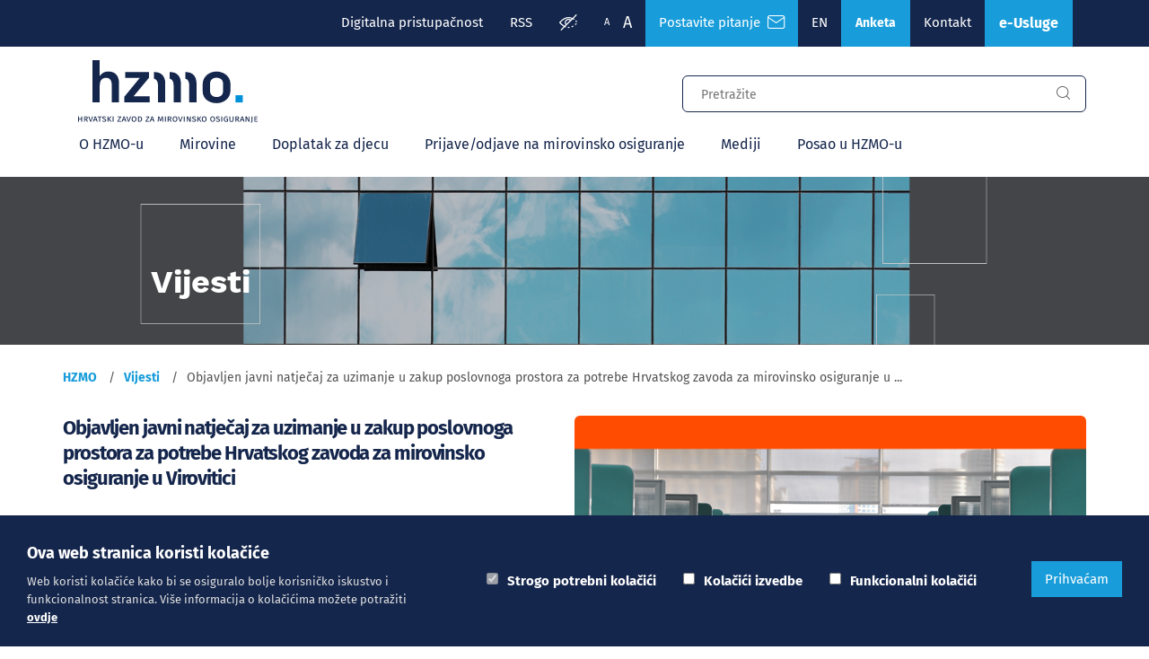

--- FILE ---
content_type: text/html; charset=utf-8
request_url: https://www.mirovinsko.hr/hr/objavljen-javni-natjecaj-za-uzimanje-u-zakup-poslovnoga-prostora-za-potrebe-hrvatskog-zavoda-za-mirovinsko-osiguranje-u-virovitici/2835
body_size: 7887
content:


<!DOCTYPE html>
<html lang="hr">
	<head>
		<meta name="google" value="notranslate">
        <meta charset="utf-8" />
		<title>Objavljen javni natječaj za uzimanje u zakup poslovnoga prostora za potrebe Hrvatskog zavoda za mirovinsko osiguranje u Virovitici | Hrvatski zavod za mirovinsko osiguranje</title>
		
		<meta name="description" content="HRVATSKI ZAVOD ZA MIROVINSKO OSIGURANJE je javna ustanova osnovana Zakonom o mirovinskom osiguranju, kojim je ujedno započet proces reforme mirovinskog sustava, radi ostvarivanja prava zaposlenika, poljoprivrednika, obrtnika i drugih osoba iz obveznog mirovinskog osiguranja, na temelju generacijske solidarnosti." />
		<meta name="keywords" content="hzmo,mirovina,mirovinsko,umirovljenici,umirovljenik,mirovina,izračun mirovine" />	
		<meta property="og:title" content="Objavljen javni natječaj za uzimanje u zakup poslovnoga prostora za potrebe Hrvatskog zavoda za mirovinsko osiguranje u Virovitici | Hrvatski zavod za mirovinsko osiguranje" />	
	    <meta property="og:type" content="website"/>
		<meta property="og:description" content="HRVATSKI ZAVOD ZA MIROVINSKO OSIGURANJE je javna ustanova osnovana Zakonom o mirovinskom osiguranju, kojim je ujedno započet proces reforme mirovinskog sustava, radi ostvarivanja prava zaposlenika, poljoprivrednika, obrtnika i drugih osoba iz obveznog mirovinskog osiguranja, na temelju generacijske solidarnosti." />
		<meta name="author" content="Globaldizajn d.o.o.">
		<meta name="viewport" content="width=device-width, initial-scale=1.0, maximum-scale=1.0, user-scalable=no" />
		<link rel="apple-touch-icon" sizes="57x57" href="/img/favicons/apple-icon-57x57.png">
		<link rel="apple-touch-icon" sizes="60x60" href="/img/favicons/apple-icon-60x60.png">
		<link rel="apple-touch-icon" sizes="72x72" href="/img/favicons/apple-icon-72x72.png">
		<link rel="apple-touch-icon" sizes="76x76" href="/img/favicons/apple-icon-76x76.png">
		<link rel="apple-touch-icon" sizes="114x114" href="/img/favicons/apple-icon-114x114.png">
		<link rel="apple-touch-icon" sizes="120x120" href="/img/favicons/apple-icon-120x120.png">
		<link rel="apple-touch-icon" sizes="144x144" href="/img/favicons/apple-icon-144x144.png">
		<link rel="apple-touch-icon" sizes="152x152" href="/img/favicons/apple-icon-152x152.png">
		<link rel="apple-touch-icon" sizes="180x180" href="/img/favicons/apple-icon-180x180.png">
		<link rel="icon" type="image/png" sizes="192x192"  href="/img/favicons/android-icon-192x192.png">
		<link rel="icon" type="image/png" sizes="32x32" href="/img/favicons/favicon-32x32.png">
		<link rel="icon" type="image/png" sizes="16x16" href="/img/favicons/favicon-16x16.png">
		<link rel="manifest" href="/img/favicons/manifest.json">
		<meta name="msapplication-TileColor" content="#ffffff">
		<meta name="msapplication-TileImage" content="/img/favicons/ms-icon-144x144.png">
		<meta name="theme-color" content="#ffffff">

		
			
			
			<link rel="stylesheet" href="/cssbundle?v=idlqO_n_X0mrawJXQ8G5OCacCAlAgSNhniv1K4aDwLQ1?v=2432423" >
			
			
			
			<style>
			
				.mirovineIcon{background-image:url('/img/mirovine.svg')}.quick-links a:active .mirovineIcon,.quick-links a:focus .mirovineIcon,.quick-links a:hover .mirovineIcon{background-image:url('/img/mirovineWhite.svg')}.doplatakIcon{background-image:url('/img/doplatakDjeca.svg')}.quick-links a:active .doplatakIcon,.quick-links a:focus .doplatakIcon,.quick-links a:hover .doplatakIcon{background-image:url('/img/doplatakDjecaWhite.svg')}.prijaveIcon{background-image:url('/img/prijave_odjave.svg')}.quick-links a:active .prijaveIcon,.quick-links a:focus .prijaveIcon,.quick-links a:hover .prijaveIcon{background-image:url('/img/prijave_odjaveWhite.svg')}.upitiIcon{background-image:url('/img/upiti_na_evidencije.svg')}.services-grid a:active .upitiIcon,.services-grid a:focus .upitiIcon,.services-grid a:hover .upitiIcon{background-image:url('/img/upiti_na_evidencijeWhite.svg')}.hzmoPotvrdeIcon{background-image:url('/img/hzmo_potvrde.svg')}.services-grid a:active .hzmoPotvrdeIcon,.services-grid a:focus .hzmoPotvrdeIcon,.services-grid a:hover .hzmoPotvrdeIcon{background-image:url('/img/hzmo_potvrdeWhite.svg')}.a1potvrdeIcon{background-image:url('/img/izdavanje_potvrda_a1.svg')}.quick-links a:active .a1potvrdeIcon,.quick-links a:focus .a1potvrdeIcon,.quick-links a:hover .a1potvrdeIcon{background-image:url('/img/izdavanje_potvrda_a1White.svg')}.eposlovanjeIcon{background-image:url('/img/elektronicko_poslovanje.svg')}.services-grid a:active .eposlovanjeIcon,.services-grid a:focus .eposlovanjeIcon,.services-grid a:hover .eposlovanjeIcon{background-image:url('/img/elektronicko_poslovanjeWhite.svg')}.skolovanjeIcon{background-image:url('/img/skolovanje.svg')}.services-grid a:active .skolovanjeIcon,.services-grid a:focus .skolovanjeIcon,.services-grid a:hover .skolovanjeIcon{background-image:url('/img/skolovanjeWhite.svg')}.vjerodostojnostIcon{background-image:url('/img/provjeraVjerodostojnosti.svg')}.services-grid a:active .vjerodostojnostIcon,.services-grid a:focus .vjerodostojnostIcon,.services-grid a:hover .vjerodostojnostIcon{background-image:url('/img/provjeraVjerodostojnostiWhite.svg')}.eradnaIcon{background-image:url('/img/eRadna.svg')}.services-grid a:active .eradnaIcon,.services-grid a:focus .eradnaIcon,.services-grid a:hover .eradnaIcon{background-image:url('/img/eRadnaWhite.svg')}.services-grid a:active .doplatakIcon,.services-grid a:focus .doplatakIcon,.services-grid a:hover .doplatakIcon{background-image:url('/img/doplatakDjecaWhite.svg')}
			
			</style>
			
		

	</head>

    <body id="page_top" class="nothing" data-prefix="/">

		
    		<a class="skip-main" href="#page-text" aria-label="Preskočite na glavni sadržaj">Preskočite na glavni sadržaj</a>
    	

		<div class="top-strip">
			<div class="container clearfix">
				<ul>
					
						<li><a href="/hr/digitalna-pristupacnost/1382">Digitalna pristupačnost</a></li>
						<li><a href="/?generaterss=true" target="_blank" aria-label="RSS izvori">RSS</a></li>
					
					<li><a data-href="/hr/objavljen-javni-natjecaj-za-uzimanje-u-zakup-poslovnoga-prostora-za-potrebe-hrvatskog-zavoda-za-mirovinsko-osiguranje-u-virovitici/2835?impaired=1" href="javascript:void(0);" class="toggle-impaired okIfCookiePolicyAccepted" aria-label="Prilagodba pristupačnosti"><span class="icon-eye"></span></a></li>
					<li><a data-href="/?big=0" href="javascript:void(0);" class="smaller-font okIfCookiePolicyAccepted" aria-label="Manja slova">A</a></li>
					<li><a data-href="/?big=1" href="javascript:void(0);" class="bigger-font okIfCookiePolicyAccepted" aria-label="Veća slova">A</a></li>
					<li class="postavi-pitanje"><a href="/hr/cesta-pitanja/782" class="send-message" aria-label="Česta pitanja">Postavite pitanje &nbsp;<span class="icon-mail"></span></a></li>
					<li><a href="/en">EN</a></li>
					
						<li class="postavi-pitanje"><a class="btn btn-primary" href="https://www.mirovinsko.hr/hr/anketa-o-zadovoljstvu-kvalitetom-usluga-hzmo-a/3977">Anketa</a></li>
					
						<li><a href="212">Kontakt</a></li>
					
					
					
					<li>
					<a href="/hr/e-usluge/16" class="btn btn-primary eusluge">e-Usluge</a>
				</li>
				</ul>
				
			</div>
		</div>
		
		
		
		<header>
			<div class="container">
				<a href="/" class="logo" aria-label="Logotip">
				
					<img src="/img/hzmo-logo.svg" alt="logo" class="img-responsive" />
				
				</a>
				<form action="/hr/rezultati-pretrazivanja/26" method="get" autocomplete="off" id="pretrazivanje" role="search">
					<input type="hidden" name="includeVijesti" value="true" />
					<input type="hidden" name="includePriopcenja" value="" />
					<ul class="search autocomplete">
						<li class="search-field"><input type="text" id="pojam" name="pojam" placeholder="Pretražite" value="" autocomplete="off" aria-label="Input za pretragu" /></li>
						<li class="search-button"><button type="submit" class="search-button icon-search" style="background-color:transparent;" aria-label="Gumb za pretragu"></button></li>
					</ul>
				</form>

				

						<div class="main-nav-wrapper ">
							<nav class="main-nav ">
								<h2 class="sr-only">Glavni izbornik</h2>
								<div class="logo"><a href="/" class="logo"><img src="/img/hzmo-logo.svg" alt="logo" class="img-responsive" /></a></div>
								<ul>

									

										<li>

											
												<a href="javascript:void(0);">O HZMO-u</a>
												<ul>

													
														<li><a href="/hr/o-hzmo-u-210/210">O HZMO-u</a></li>
													
														<li><a href="/hr/javna-nabava/48">Javna nabava</a></li>
													
														<li><a href="/hr/pozivi-za-prikupljanje-ponuda/808">Pozivi za prikupljanje ponuda </a></li>
													
														<li><a href="/hr/natjecaji-za-nekretnine/50">Natječaji za nekretnine</a></li>
													
														<li><a href="/hr/eu-projekti/42">EU projekti</a></li>
													
														<li><a href="/hr/savjetovanje-s-javnoscu/52">Savjetovanje s javnošću</a></li>
													
														<li><a href="/hr/pristup-informacijama/44">Pristup informacijama</a></li>
													
														<li><a href="/hr/zastita-osobnih-podataka/46">Zaštita osobnih podataka</a></li>
													
														<li><a href="/hr/propisi/54">Propisi </a></li>
													
														<li><a href="/hr/dokumenti/568">Dokumenti </a></li>
													
														<li><a href="/hr/kontakti-212/212">Kontakti</a></li>
													
														<li><a href="/hr/korisni-linkovi/58">Korisni linkovi</a></li>
													
														<li><a href="/hr/cesta-pitanja/782">Česta pitanja</a></li>
													

												</ul>
											

										</li>

									

										<li>

											
												<a href="javascript:void(0);">Mirovine</a>
												<ul>

													
														<li><a href="/hr/pregled-prava/28">Pregled prava	</a></li>
													
														<li><a href="/hr/mirovine-primjenom-uredbi-eu-i-medjunarodnih-ugovora-o-socijalnom-osiguranju/172">Mirovine primjenom uredbi EU i međunarodnih ugovora o socijalnom osiguranju</a></li>
													
														<li><a href="/hr/podnosenje-zahtjeva/180">Podnošenje zahtjeva</a></li>
													
														<li><a href="/hr/kako-se-odredjuje-mirovina/188">Kako se određuje mirovina?</a></li>
													
														<li><a href="/hr/godisnji-dodatak/4051">Godišnji dodatak</a></li>
													
														<li><a href="/hr/isplata-mirovina/288">Isplata mirovina</a></li>
													
														<li><a href="/hr/rad-i-koristenje-mirovine-290/290">Rad i korištenje mirovine</a></li>
													
														<li><a href="/hr/informirajte-se-putem-nasih-publikacija/292">Informirajte se putem naših publikacija</a></li>
													
														<li><a href="/hr/tiskanice-1098/1098">Tiskanice</a></li>
													

												</ul>
											

										</li>

									

										<li>

											
												<a href="javascript:void(0);">Doplatak za djecu</a>
												<ul>

													
														<li><a href="/hr/doplatak-za-djecu-252/252">Doplatak za djecu</a></li>
													
														<li><a href="/hr/korisnici-doplatka-za-djecu-i-djeca-za-koju-pripada-doplatak/254">Korisnici doplatka za djecu i djeca za koju pripada doplatak</a></li>
													
														<li><a href="/hr/uvjeti-za-stjecanje-prava-na-doplatak-za-djecu/256">Uvjeti za stjecanje prava na doplatak za djecu</a></li>
													
														<li><a href="/hr/cenzusi-i-svote-doplatka/32">Cenzusi i svote doplatka</a></li>
													
														<li><a href="/hr/ostvarivanje-prava-i-isplata-doplatka-za-djecu/30">Ostvarivanje prava i isplata doplatka za djecu</a></li>
													
														<li><a href="/hr/doplatak-za-djecu-prema-zakonu-o-hrvatskim-braniteljima-iz-domovinskog-rata-i-clanovima-njihovih-obitelji/258">Doplatak za djecu prema Zakonu o hrvatskim braniteljima iz Domovinskog rata i članovima njihovih obitelji</a></li>
													
														<li><a href="/hr/podnosenje-zahtjeva-260/260">Podnošenje zahtjeva</a></li>
													
														<li><a href="/hr/doplatak-za-djecu-primjenom-uredbi-eu-obiteljsko-davanje-u-r-hrvatskoj/262">Doplatak za djecu primjenom uredbi EU - Obiteljsko davanje u R Hrvatskoj </a></li>
													
														<li><a href="/hr/informirajte-se-putem-nasih-publikacija-264/264">Informirajte se putem naših publikacija</a></li>
													
														<li><a href="/hr/tiskanice-1100/1100">Tiskanice</a></li>
													

												</ul>
											

										</li>

									

										<li>

											
												<a href="javascript:void(0);">Prijave/odjave na mirovinsko osiguranje</a>
												<ul>

													
														<li><a href="/hr/tko-ima-pravo-na-osiguranje/232">Tko ima pravo na osiguranje?</a></li>
													
														<li><a href="/hr/prijave-i-odjave-na-osiguranje/234">Prijave i odjave na osiguranje</a></li>
													
														<li><a href="/hr/izdavanje-potvrda/236">Izdavanje potvrda</a></li>
													
														<li><a href="/hr/maticna-evidencija/238">Matična evidencija</a></li>
													
														<li><a href="/hr/mirovinski-staz/240">Mirovinski staž</a></li>
													
														<li><a href="/hr/tiskanice-1102/1102">Tiskanice</a></li>
													

												</ul>
											

										</li>

									

										<li>

											
												<a href="javascript:void(0);">Mediji</a>
												<ul>

													
														<li><a href="/hr/video/208">Video</a></li>
													
														<li><a href="/hr/fotogalerije/206">Fotogalerije</a></li>
													
														<li><a href="/hr/priopcenja-204/204">Priopćenja</a></li>
													
														<li><a href="/hr/kontakt-za-medije/202">Kontakt za medije</a></li>
													
														<li><a href="/hr/statistika/860">Statistika</a></li>
													

												</ul>
											

										</li>

									

										<li>

											
												<a href="javascript:void(0);">Posao u HZMO-u</a>
												<ul>

													
														<li><a href="/hr/posao-u-hzmo-u-722/722">Posao u HZMO-u</a></li>
													
														<li><a href="/hr/zaposljavanje/224">Zapošljavanje</a></li>
													
														<li><a href="/hr/zasto-raditi-u-hzmo-u/226">Zašto raditi u HZMO-u?</a></li>
													
														<li><a href="/hr/razvoj-ljudskih-potencijala/228">Razvoj ljudskih potencijala</a></li>
													
														<li><a href="/hr/studenti/230">Studenti</a></li>
													
														<li><a href="/hr/kontakt-310/310">Kontakt</a></li>
													

												</ul>
											

										</li>

									

								</ul>
								<a href="https://efzagreb2024.mirovinsko.hr" target="_blank" class="sto mob">EFZagreb2024</a>
							</nav>
							
						</div>

					
				<!--<a href="https://efzagreb2024.mirovinsko.hr" target="_blank" class="sto">EFZagreb2024</a>-->
				<a href="javascript:void(0);" class="toggle-search"><span class="icon-search"></span></a>
				<a href="javascript:void(0);" class="toggle-main-nav"><span class="icon-menu"></span></a>

			</div>
			<div class="art-square left-h1"></div>
			<div class="art-square right-h1"></div>
			<div class="art-square right-h2"></div>
		</header>

		

			<div class="page-heading">

				
					<div class="page-heading-image">
						<picture>
							<source media="(min-width: 992px)" srcset="/UserDocsImages//kategorije/O-HZMO-u/Natjecaji-za-nekretnine/Nekretnine_01_1920x280.jpg">
							<source media="(min-width: 320px)" srcset="/UserDocsImages//kategorije/O-HZMO-u/Natjecaji-za-nekretnine/Nekretnine_992x320_mobilni.jpg">
							<img src="/UserDocsImages//kategorije/O-HZMO-u/Natjecaji-za-nekretnine/Nekretnine_01_1920x280.jpg" class="img-responsive" alt="Objavljen javni natječaj za uzimanje u zakup poslovnoga prostora za potrebe Hrvatskog zavoda za mirovinsko osiguranje u Virovitici" />
						</picture>
					</div>
				

				<div class="container">
					
						<h1 data-h1="1">Vijesti</h1>
						
				</div>

				<div class="page-heading-overlay"></div>

			</div>

			<div class="page-content ">

				

				<div class="container clearfix">

					

						<div class="page-content">

						
							<div class="breadcrumbs" xmlns:v="http://rdf.data-vocabulary.org/#">
								<ul id="bread" itemprop="breadcrumb">
									
											<li typeof="v:Breadcrumb"><a property="v:title" rel="v:url" href="/">HZMO</a></li>
										
											<li typeof="v:Breadcrumb"><a property="v:title" rel="v:url" href="/hr/vijesti/114">Vijesti</a></li>
										
											<li typeof="v:Breadcrumb">Objavljen javni natječaj za uzimanje u zakup poslovnoga prostora za potrebe Hrvatskog zavoda za mirovinsko osiguranje u ...</li>
										
								</ul>
							</div>
						

						<div id="page-text" class="page-text ">

							
									
								<div class="row margtop30">
									<div class="col-sm-12">

										
											<div class="vijest-slika"><img src="/UserDocsImages//Vizuali/ured/Ured-002.jpg" alt="Objavljen javni natječaj za uzimanje u zakup poslovnoga prostora za potrebe Hrvatskog zavoda za mirovinsko osiguranje u Virovitici" class="img-responsive slika-vijesti"></div>
										
	
										<h2 class="naslov-vijesti">Objavljen javni natječaj za uzimanje u zakup poslovnoga prostora za potrebe Hrvatskog zavoda za mirovinsko osiguranje u Virovitici</h2>
										<div class="margtop30">13.04.2023.<br>
<br>
Na internetskim stranicama HZMO-a <a href="https://www.mirovinsko.hr/hr/natjecaji-za-nekretnine/50">objavljen je javni natječaj za uzimanje u zakup uredskog poslovnoga prostora za potrebe Hrvatskog zavoda za mirovinsko osiguranje u Virovitici</a>. Krajnji rok za predaju ponuda je 24. travnja 2023.<br>
Javno otvaranje ponuda održat će se 27. travnja 2023. u 10:00 u prostorijama Zavoda u Zagrebu, A. Mihanovića 3, soba 18b, prizemlje. Javnom otvaranju ponuda mogu prisustvovati samo ponuditelji osobno ili opunomoćeni predstavnici ponuditelja.&nbsp;</div>
									</div>		
								</div>
									
							

						</div> 

						

					</div>

					

				</div>
			</div>

			

		<footer>
			<div class="container">
				<div class="footer-contact">
					<div><div Class="infotel">INFO TELEFONI:</div>
						<ul>
							<li><a href="tel:0038514595011" aria-label="Nazovite nas"><span class="icon-phone"></span></a></li>
							<li><a href="tel:0038514595011" tabindex="-1">+385 1 45 95 011</a><br/><a href="tel:0038514595022" tabindex="-1">+385 1 45 95 022</a></li>
						</ul>
					</div>
					<div>
						<ul>
							<li><a href="/hr/cesta-pitanja/782" aria-label="Postavite pitanje putem e-mail adrese"><span class="icon-envelope"></span></a></li>
							<li><a href="/hr/cesta-pitanja/782" tabindex="-1">Postavite pitanje</a></li>
						</ul>
					</div>
				</div>
			</div>

			
			
				<div class="footer-menu">
					<div class="container clearfix">
						<a href="/" class="hzmo logo"><img data-gd-lazyload="true" src="/img/hzmo-logo-invert.svg" alt="HZMO logo" /></a>

						<a href="https://www.mirovinsko.hr/hr/hrvatski-zavod-za-mirovinsko-osiguranje-recertificiran-medjunarodnim-iso-27001-2013-standardom-informacijske-sigurnosti/2665" class="cbv logo">
							<img alt="Bureau Veritas" data-gd-lazyload="true" src="/img/BV_Certification_NB_ISO27001.svg">
						</a>

						<ul>
							
								<li><a href="10">Mirovine</a></li>
							
								<li><a href="12">Doplatak za djecu</a></li>
							
								<li><a href="14">Prijave/odjave na mirovinsko osiguranje</a></li>
							
								<li><a href="114">Vijesti</a></li>
							
								<li><a href="212">Kontakt</a></li>
							
								<li><a href="722">Posao u HZMO-u</a></li>
							
								<li><a href="/hr/impressum/742">Impressum</a></li>
							
						</ul>
						
					</div>
				</div>
				
			

			<div class="container clearfix fooZadnji">
				<ul class="social">
					<li><a target="_blank" href="https://www.facebook.com/Hrvatski-zavod-za-mirovinsko-osiguranje-1419619501683223/" aria-label="Mirovinsko na Facebooku"><span class="icon-facebook"></span></a></li>
					<li><a target="_blank" href="https://www.instagram.com/mirovinskohr/" aria-label="Mirovinsko na Instagramu"><span class="icon-instagram"></span></a></li>
					<li><a target="_blank" href="https://www.youtube.com/channel/UCkgXcpYMse44jAsTo4qXSAw" aria-label="Mirovinsko na Youtubeu"><img data-gd-lazyload="true" src="/img/yt.svg" alt="youtube"></a></li>
					<li><a target="_blank" href="https://www.linkedin.com/company/hzmo" aria-label="Mirovinsko na Linkedinu"><span class="icon-linkedin"></span></a></li>
				</ul>
				<ul class="contact-info">
					<li>A. Mihanovića 3</li>
					<li>10000 Zagreb</li>
					<li><a href="tel://0038514595500" aria-label="Nazovite nas na telefon">tel: 01/4595-500</a></li>
					<li>fax: 01/4595-063</li>
					<li>Matični broj: 1416626</li>
					<li>OIB: 84397956623</li>
				</ul>
				<a target="_blank" href="https://europa.eu/youreurope/index.htm" class="ye"><img alt="Your Europe" data-gd-lazyload="true" src="/img/logo-Your-Europe.svg"></a>
			</div>
			<div class="gd_logo">
				<a href="https://www.globaldizajn.hr/" target="_blank">
					<img src="/img/logo_gd_white.svg" alt="Globaldizajn - dizajn i izrada web stranica, CMS Globaladmin, mobilne aplikacije">
				</a>
			</div>
			<div class="art-square left-f1"></div>
			<div class="art-square left-f2"></div>
			<div class="art-square right-f1"></div>
			<div class="art-square right-f2"></div>
		</footer>

		<a id="back-top" href="javascript:;" class="navrh" aria-label="Povratak na vrh stranice"><i class="icon-arrow-up"></i></a>

		<div class="anketa-btn anketa-btn-switch"><a href="javascript:;"><img src="/js/anketa/img/anketa-show.svg"></a></div>
		<div class="anketa-wrap">
			<div class="anketa-naslov">Podijelite povratne informacije</div>
			<a href="javascript:;" class="anketa-btn-close"><img src="/js/anketa/img/x.svg" class="access_icon_close" /></a>
			<div class="anketa-inner-wrap">
			
				<div class="success-msg-anketa">
					Uspješno ste ispunili anketu. Hvala Vam!
				</div>
				
				<div class="error-msg-anketa">
					Molimo Vas ispunite sva polja.
				</div>				
		
				<form  class="anketa-wrapper" action="/hr/objavljen-javni-natjecaj-za-uzimanje-u-zakup-poslovnoga-prostora-za-potrebe-hrvatskog-zavoda-za-mirovinsko-osiguranje-u-virovitici/2835" method="post" id="frmAnketaStranice">
					<input type="hidden" name="ajax" value="true" readonly>
					<input type="hidden" name="ajaxAction" value="AnketaStranice" readonly>
					<input type="hidden" id="frmAnketaStranice_GdCheck" name="GdCheck" style="display: none; visibility:hidden;position:absolute;left:-3000px;top:-10000px;" aria-hidden="true"> 	
					<input type="hidden" name="KategorijaId" value="2835" readonly>
					<input type="hidden" name="Lng" value="hr" readonly>
					<input type="hidden" name="EncGuid" value="" readonly>
					<div class="anketa-pitanje anketa-pitanje-first nomarg-bot">Jeste li pronašli informacije koje ste tražili?</div>
					<button type="button" class="anketa-btn-pitanje">Da</button>
					<button type="button" class="anketa-btn-pitanje">Ne</button>
					<button type="button" class="anketa-btn-pitanje nomarg-right">Djelomično</button>
					<input type="radio" name="PronadenaInformacija" value="da" class="anketa-radio">
					<input type="radio" name="PronadenaInformacija" value="ne" class="anketa-radio">
					<input type="radio" name="PronadenaInformacija" value="djelomično" class="anketa-radio">
					<div class="anketa-pitanje anketa-pitanje-second">Kako biste ocijenili web stranicu?</div>
				
					<div class="anketa-stars">
						<div class="star-wrap">
							<button type="button" class="star"><img src="/js/anketa/img/1.svg"></button>
							<div class="star-broj">1</div>
						</div>
						<div class="star-wrap">
							<button type="button" class="star"><img src="/js/anketa/img/2.svg"></button>
							<div class="star-broj">2</div>
						</div>
						<div class="star-wrap">
							<button type="button" class="star"><img src="/js/anketa/img/3.svg"></button>
							<div class="star-broj">3</div>
						</div>
						<div class="star-wrap">
							<button type="button" class="star"><img src="/js/anketa/img/4.svg"></button>
							<div class="star-broj">4</div>
						</div>
						<div class="star-wrap">
							<button type="button" class="star"><img src="/js/anketa/img/5.svg"></button>
							<div class="star-broj">5</div>
						</div>
					
						<input type="radio" name="OcjenaStranice" value="1" class="anketa-radio">
						<input type="radio" name="OcjenaStranice" value="2" class="anketa-radio">
						<input type="radio" name="OcjenaStranice" value="3" class="anketa-radio">
						<input type="radio" name="OcjenaStranice" value="4" class="anketa-radio">
						<input type="radio" name="OcjenaStranice" value="5" class="anketa-radio">
					</div>
					<div class="anketa-pitanje anketa-pitanje-third">Vaš komentar</div>
					<div class="anketa-opis">Podijelite sa nama svoje mišljenje o ovoj stranici i pomozite nam da je poboljšamo. Ne ostavljajte osobne podatke.</div>
					<textarea name="Rezencija" placeholder="Vaš komentar..."></textarea> 
					<a class="anketa-btn-spremi" href="javascript:void(0);">Spremi</a>
				</form>
			</div>
		</div>

		<script src="/js/gd-cookie.js?a=1&Lng=hr&_COOKIE_EXPIRE=365"></script>

		<script>
            var default_lastCacheTime = "1262026064432";
            var default_KontaktiId = "212";
		</script>

		
			<script async src="/Scripts/js?v=S6CSx5b_FjEm4jOWdP3be5oPlAac2aCxMk7t1t2Bob01"></script>
		

    </body>
</html>


--- FILE ---
content_type: text/html; charset=utf-8
request_url: https://www.mirovinsko.hr/hr/objavljen-javni-natjecaj-za-uzimanje-u-zakup-poslovnoga-prostora-za-potrebe-hrvatskog-zavoda-za-mirovinsko-osiguranje-u-virovitici/default.aspx?ajax=true&ajaxAction=GetGuidVM&GdCheck=&_=1769449746273
body_size: 11346
content:


<!DOCTYPE html>
<html lang="hr">
	<head>
		<meta name="google" value="notranslate">
        <meta charset="utf-8" />
		<title>Hrvatski zavod za mirovinsko osiguranje</title>
		
		<meta name="description" content="HRVATSKI ZAVOD ZA MIROVINSKO OSIGURANJE je javna ustanova osnovana Zakonom o mirovinskom osiguranju, kojim je ujedno započet proces reforme mirovinskog sustava, radi ostvarivanja prava zaposlenika, poljoprivrednika, obrtnika i drugih osoba iz obveznog mirovinskog osiguranja, na temelju generacijske solidarnosti." />
		<meta name="keywords" content="hzmo,mirovina,mirovinsko,umirovljenici,umirovljenik,mirovina,izračun mirovine" />	
		<meta property="og:title" content="Hrvatski zavod za mirovinsko osiguranje" />	
	    <meta property="og:type" content="website"/>
		<meta property="og:description" content="HRVATSKI ZAVOD ZA MIROVINSKO OSIGURANJE je javna ustanova osnovana Zakonom o mirovinskom osiguranju, kojim je ujedno započet proces reforme mirovinskog sustava, radi ostvarivanja prava zaposlenika, poljoprivrednika, obrtnika i drugih osoba iz obveznog mirovinskog osiguranja, na temelju generacijske solidarnosti." />
		<meta name="author" content="Globaldizajn d.o.o.">
		<meta name="viewport" content="width=device-width, initial-scale=1.0, maximum-scale=1.0, user-scalable=no" />
		<link rel="apple-touch-icon" sizes="57x57" href="/img/favicons/apple-icon-57x57.png">
		<link rel="apple-touch-icon" sizes="60x60" href="/img/favicons/apple-icon-60x60.png">
		<link rel="apple-touch-icon" sizes="72x72" href="/img/favicons/apple-icon-72x72.png">
		<link rel="apple-touch-icon" sizes="76x76" href="/img/favicons/apple-icon-76x76.png">
		<link rel="apple-touch-icon" sizes="114x114" href="/img/favicons/apple-icon-114x114.png">
		<link rel="apple-touch-icon" sizes="120x120" href="/img/favicons/apple-icon-120x120.png">
		<link rel="apple-touch-icon" sizes="144x144" href="/img/favicons/apple-icon-144x144.png">
		<link rel="apple-touch-icon" sizes="152x152" href="/img/favicons/apple-icon-152x152.png">
		<link rel="apple-touch-icon" sizes="180x180" href="/img/favicons/apple-icon-180x180.png">
		<link rel="icon" type="image/png" sizes="192x192"  href="/img/favicons/android-icon-192x192.png">
		<link rel="icon" type="image/png" sizes="32x32" href="/img/favicons/favicon-32x32.png">
		<link rel="icon" type="image/png" sizes="16x16" href="/img/favicons/favicon-16x16.png">
		<link rel="manifest" href="/img/favicons/manifest.json">
		<meta name="msapplication-TileColor" content="#ffffff">
		<meta name="msapplication-TileImage" content="/img/favicons/ms-icon-144x144.png">
		<meta name="theme-color" content="#ffffff">

		
			
			
			<link rel="stylesheet" href="/cssbundle?v=idlqO_n_X0mrawJXQ8G5OCacCAlAgSNhniv1K4aDwLQ1?v=2432423" >
			
			
			
			<style>
			
				.mirovineIcon{background-image:url('/img/mirovine.svg')}.quick-links a:active .mirovineIcon,.quick-links a:focus .mirovineIcon,.quick-links a:hover .mirovineIcon{background-image:url('/img/mirovineWhite.svg')}.doplatakIcon{background-image:url('/img/doplatakDjeca.svg')}.quick-links a:active .doplatakIcon,.quick-links a:focus .doplatakIcon,.quick-links a:hover .doplatakIcon{background-image:url('/img/doplatakDjecaWhite.svg')}.prijaveIcon{background-image:url('/img/prijave_odjave.svg')}.quick-links a:active .prijaveIcon,.quick-links a:focus .prijaveIcon,.quick-links a:hover .prijaveIcon{background-image:url('/img/prijave_odjaveWhite.svg')}.upitiIcon{background-image:url('/img/upiti_na_evidencije.svg')}.services-grid a:active .upitiIcon,.services-grid a:focus .upitiIcon,.services-grid a:hover .upitiIcon{background-image:url('/img/upiti_na_evidencijeWhite.svg')}.hzmoPotvrdeIcon{background-image:url('/img/hzmo_potvrde.svg')}.services-grid a:active .hzmoPotvrdeIcon,.services-grid a:focus .hzmoPotvrdeIcon,.services-grid a:hover .hzmoPotvrdeIcon{background-image:url('/img/hzmo_potvrdeWhite.svg')}.a1potvrdeIcon{background-image:url('/img/izdavanje_potvrda_a1.svg')}.quick-links a:active .a1potvrdeIcon,.quick-links a:focus .a1potvrdeIcon,.quick-links a:hover .a1potvrdeIcon{background-image:url('/img/izdavanje_potvrda_a1White.svg')}.eposlovanjeIcon{background-image:url('/img/elektronicko_poslovanje.svg')}.services-grid a:active .eposlovanjeIcon,.services-grid a:focus .eposlovanjeIcon,.services-grid a:hover .eposlovanjeIcon{background-image:url('/img/elektronicko_poslovanjeWhite.svg')}.skolovanjeIcon{background-image:url('/img/skolovanje.svg')}.services-grid a:active .skolovanjeIcon,.services-grid a:focus .skolovanjeIcon,.services-grid a:hover .skolovanjeIcon{background-image:url('/img/skolovanjeWhite.svg')}.vjerodostojnostIcon{background-image:url('/img/provjeraVjerodostojnosti.svg')}.services-grid a:active .vjerodostojnostIcon,.services-grid a:focus .vjerodostojnostIcon,.services-grid a:hover .vjerodostojnostIcon{background-image:url('/img/provjeraVjerodostojnostiWhite.svg')}.eradnaIcon{background-image:url('/img/eRadna.svg')}.services-grid a:active .eradnaIcon,.services-grid a:focus .eradnaIcon,.services-grid a:hover .eradnaIcon{background-image:url('/img/eRadnaWhite.svg')}.services-grid a:active .doplatakIcon,.services-grid a:focus .doplatakIcon,.services-grid a:hover .doplatakIcon{background-image:url('/img/doplatakDjecaWhite.svg')}
			
			</style>
			
		

	</head>

    <body id="page_top" class="homepage" data-prefix="/">

		
			<a class="skip-main" href="#vijesti" aria-label="Preskočite na glavni sadržaj">Preskočite na glavni sadržaj</a>
    	

		<div class="top-strip">
			<div class="container clearfix">
				<ul>
					
						<li><a href="/hr/digitalna-pristupacnost/1382">Digitalna pristupačnost</a></li>
						<li><a href="/?generaterss=true" target="_blank" aria-label="RSS izvori">RSS</a></li>
					
					<li><a data-href="/hr/naslovnica/8?impaired=1" href="javascript:void(0);" class="toggle-impaired okIfCookiePolicyAccepted" aria-label="Prilagodba pristupačnosti"><span class="icon-eye"></span></a></li>
					<li><a data-href="/?big=0" href="javascript:void(0);" class="smaller-font okIfCookiePolicyAccepted" aria-label="Manja slova">A</a></li>
					<li><a data-href="/?big=1" href="javascript:void(0);" class="bigger-font okIfCookiePolicyAccepted" aria-label="Veća slova">A</a></li>
					<li class="postavi-pitanje"><a href="/hr/cesta-pitanja/782" class="send-message" aria-label="Česta pitanja">Postavite pitanje &nbsp;<span class="icon-mail"></span></a></li>
					<li><a href="/en">EN</a></li>
					
						<li class="postavi-pitanje"><a class="btn btn-primary" href="https://www.mirovinsko.hr/hr/anketa-o-zadovoljstvu-kvalitetom-usluga-hzmo-a/3977">Anketa</a></li>
					
						<li><a href="212">Kontakt</a></li>
					
					
					
					<li>
					<a href="/hr/e-usluge/16" class="btn btn-primary eusluge">e-Usluge</a>
				</li>
				</ul>
				
			</div>
		</div>
		
		
		
		<header>
			<div class="container">
				<a href="/" class="logo" aria-label="Logotip">
				
					<h1><img src="/img/hzmo-logo.svg" alt="logo" class="img-responsive" /><span class="sr-only">Hrvatski zavod za mirovinsko osiguranje</span></h1>
				
				</a>
				<form action="/hr/rezultati-pretrazivanja/26" method="get" autocomplete="off" id="pretrazivanje" role="search">
					<input type="hidden" name="includeVijesti" value="true" />
					<input type="hidden" name="includePriopcenja" value="" />
					<ul class="search autocomplete">
						<li class="search-field"><input type="text" id="pojam" name="pojam" placeholder="Pretražite" value="" autocomplete="off" aria-label="Input za pretragu" /></li>
						<li class="search-button"><button type="submit" class="search-button icon-search" style="background-color:transparent;" aria-label="Gumb za pretragu"></button></li>
					</ul>
				</form>

				

						<div class="main-nav-wrapper ">
							<nav class="main-nav ">
								<h2 class="sr-only">Glavni izbornik</h2>
								<div class="logo"><a href="/" class="logo"><img src="/img/hzmo-logo.svg" alt="logo" class="img-responsive" /></a></div>
								<ul>

									

										<li>

											
												<a href="javascript:void(0);">O HZMO-u</a>
												<ul>

													
														<li><a href="/hr/o-hzmo-u-210/210">O HZMO-u</a></li>
													
														<li><a href="/hr/javna-nabava/48">Javna nabava</a></li>
													
														<li><a href="/hr/pozivi-za-prikupljanje-ponuda/808">Pozivi za prikupljanje ponuda </a></li>
													
														<li><a href="/hr/natjecaji-za-nekretnine/50">Natječaji za nekretnine</a></li>
													
														<li><a href="/hr/eu-projekti/42">EU projekti</a></li>
													
														<li><a href="/hr/savjetovanje-s-javnoscu/52">Savjetovanje s javnošću</a></li>
													
														<li><a href="/hr/pristup-informacijama/44">Pristup informacijama</a></li>
													
														<li><a href="/hr/zastita-osobnih-podataka/46">Zaštita osobnih podataka</a></li>
													
														<li><a href="/hr/propisi/54">Propisi </a></li>
													
														<li><a href="/hr/dokumenti/568">Dokumenti </a></li>
													
														<li><a href="/hr/kontakti-212/212">Kontakti</a></li>
													
														<li><a href="/hr/korisni-linkovi/58">Korisni linkovi</a></li>
													
														<li><a href="/hr/cesta-pitanja/782">Česta pitanja</a></li>
													

												</ul>
											

										</li>

									

										<li>

											
												<a href="javascript:void(0);">Mirovine</a>
												<ul>

													
														<li><a href="/hr/pregled-prava/28">Pregled prava	</a></li>
													
														<li><a href="/hr/mirovine-primjenom-uredbi-eu-i-medjunarodnih-ugovora-o-socijalnom-osiguranju/172">Mirovine primjenom uredbi EU i međunarodnih ugovora o socijalnom osiguranju</a></li>
													
														<li><a href="/hr/podnosenje-zahtjeva/180">Podnošenje zahtjeva</a></li>
													
														<li><a href="/hr/kako-se-odredjuje-mirovina/188">Kako se određuje mirovina?</a></li>
													
														<li><a href="/hr/godisnji-dodatak/4051">Godišnji dodatak</a></li>
													
														<li><a href="/hr/isplata-mirovina/288">Isplata mirovina</a></li>
													
														<li><a href="/hr/rad-i-koristenje-mirovine-290/290">Rad i korištenje mirovine</a></li>
													
														<li><a href="/hr/informirajte-se-putem-nasih-publikacija/292">Informirajte se putem naših publikacija</a></li>
													
														<li><a href="/hr/tiskanice-1098/1098">Tiskanice</a></li>
													

												</ul>
											

										</li>

									

										<li>

											
												<a href="javascript:void(0);">Doplatak za djecu</a>
												<ul>

													
														<li><a href="/hr/doplatak-za-djecu-252/252">Doplatak za djecu</a></li>
													
														<li><a href="/hr/korisnici-doplatka-za-djecu-i-djeca-za-koju-pripada-doplatak/254">Korisnici doplatka za djecu i djeca za koju pripada doplatak</a></li>
													
														<li><a href="/hr/uvjeti-za-stjecanje-prava-na-doplatak-za-djecu/256">Uvjeti za stjecanje prava na doplatak za djecu</a></li>
													
														<li><a href="/hr/cenzusi-i-svote-doplatka/32">Cenzusi i svote doplatka</a></li>
													
														<li><a href="/hr/ostvarivanje-prava-i-isplata-doplatka-za-djecu/30">Ostvarivanje prava i isplata doplatka za djecu</a></li>
													
														<li><a href="/hr/doplatak-za-djecu-prema-zakonu-o-hrvatskim-braniteljima-iz-domovinskog-rata-i-clanovima-njihovih-obitelji/258">Doplatak za djecu prema Zakonu o hrvatskim braniteljima iz Domovinskog rata i članovima njihovih obitelji</a></li>
													
														<li><a href="/hr/podnosenje-zahtjeva-260/260">Podnošenje zahtjeva</a></li>
													
														<li><a href="/hr/doplatak-za-djecu-primjenom-uredbi-eu-obiteljsko-davanje-u-r-hrvatskoj/262">Doplatak za djecu primjenom uredbi EU - Obiteljsko davanje u R Hrvatskoj </a></li>
													
														<li><a href="/hr/informirajte-se-putem-nasih-publikacija-264/264">Informirajte se putem naših publikacija</a></li>
													
														<li><a href="/hr/tiskanice-1100/1100">Tiskanice</a></li>
													

												</ul>
											

										</li>

									

										<li>

											
												<a href="javascript:void(0);">Prijave/odjave na mirovinsko osiguranje</a>
												<ul>

													
														<li><a href="/hr/tko-ima-pravo-na-osiguranje/232">Tko ima pravo na osiguranje?</a></li>
													
														<li><a href="/hr/prijave-i-odjave-na-osiguranje/234">Prijave i odjave na osiguranje</a></li>
													
														<li><a href="/hr/izdavanje-potvrda/236">Izdavanje potvrda</a></li>
													
														<li><a href="/hr/maticna-evidencija/238">Matična evidencija</a></li>
													
														<li><a href="/hr/mirovinski-staz/240">Mirovinski staž</a></li>
													
														<li><a href="/hr/tiskanice-1102/1102">Tiskanice</a></li>
													

												</ul>
											

										</li>

									

										<li>

											
												<a href="javascript:void(0);">Mediji</a>
												<ul>

													
														<li><a href="/hr/video/208">Video</a></li>
													
														<li><a href="/hr/fotogalerije/206">Fotogalerije</a></li>
													
														<li><a href="/hr/priopcenja-204/204">Priopćenja</a></li>
													
														<li><a href="/hr/kontakt-za-medije/202">Kontakt za medije</a></li>
													
														<li><a href="/hr/statistika/860">Statistika</a></li>
													

												</ul>
											

										</li>

									

										<li>

											
												<a href="javascript:void(0);">Posao u HZMO-u</a>
												<ul>

													
														<li><a href="/hr/posao-u-hzmo-u-722/722">Posao u HZMO-u</a></li>
													
														<li><a href="/hr/zaposljavanje/224">Zapošljavanje</a></li>
													
														<li><a href="/hr/zasto-raditi-u-hzmo-u/226">Zašto raditi u HZMO-u?</a></li>
													
														<li><a href="/hr/razvoj-ljudskih-potencijala/228">Razvoj ljudskih potencijala</a></li>
													
														<li><a href="/hr/studenti/230">Studenti</a></li>
													
														<li><a href="/hr/kontakt-310/310">Kontakt</a></li>
													

												</ul>
											

										</li>

									

								</ul>
								<a href="https://efzagreb2024.mirovinsko.hr" target="_blank" class="sto mob">EFZagreb2024</a>
							</nav>
							
						</div>

					
				<!--<a href="https://efzagreb2024.mirovinsko.hr" target="_blank" class="sto">EFZagreb2024</a>-->
				<a href="javascript:void(0);" class="toggle-search"><span class="icon-search"></span></a>
				<a href="javascript:void(0);" class="toggle-main-nav"><span class="icon-menu"></span></a>

			</div>
			<div class="art-square left-h1"></div>
			<div class="art-square right-h1"></div>
			<div class="art-square right-h2"></div>
		</header>

		

				<div class="swiper-container home-carousel">
					<div class="swiper-pagination"></div>
					<div class="swiper-button-next"></div>
					<div class="swiper-button-prev"></div>
					<div class="swiper-wrapper">

							

							<div class="swiper-slide">

								<picture>
									<source media="(min-width: 992px)" srcset="/UserDocsImages//naslovnica/D-D-1920x570.jpg">
									<source media="(min-width: 320px)" srcset="/UserDocsImages//naslovnica/D-D-992x538-mobilni.jpg">
									<img src="/UserDocsImages//naslovnica/D-D-1920x570.jpg" class="img-responsive" alt="Doplatak za djecu" />
								</picture>

								<div class="slide-text-wrapper">
									<div class="container">
										<div class="slide-text">
											<a href="https://www.mirovinsko.hr/hr/doplatak-za-djecu/12">
												Doplatak za djecu<br/> 
											</a>
										</div>
										<div class="align-helper"></div>
									</div>
								</div>
								<div class="slide-overlay"></div>
							</div>

							

							<div class="swiper-slide">

								<picture>
									<source media="(min-width: 992px)" srcset="/UserDocsImages//naslovnica/Nac-nak-1920x570.jpg">
									<source media="(min-width: 320px)" srcset="/UserDocsImages//naslovnica/Nac-nak-992x538-mobilni.jpg">
									<img src="/UserDocsImages//naslovnica/Nac-nak-1920x570.jpg" class="img-responsive" alt=" Nacionalna naknada za starije osobe" />
								</picture>

								<div class="slide-text-wrapper">
									<div class="container">
										<div class="slide-text">
											<a href="https://www.mirovinsko.hr/hr/nacionalna-naknada-za-starije-osobe/1518">
												 Nacionalna naknada za starije osobe<br/> 
											</a>
										</div>
										<div class="align-helper"></div>
									</div>
								</div>
								<div class="slide-overlay"></div>
							</div>

							

							<div class="swiper-slide">

								<picture>
									<source media="(min-width: 992px)" srcset="/UserDocsImages//naslovnica/Obiteljska-slider-1920x570-2025.jpg">
									<source media="(min-width: 320px)" srcset="/UserDocsImages//naslovnica/Obiteljska-web-992x538mobilni-2025.jpg">
									<img src="/UserDocsImages//naslovnica/Obiteljska-slider-1920x570-2025.jpg" class="img-responsive" alt="Pravo na dio obiteljske mirovine" />
								</picture>

								<div class="slide-text-wrapper">
									<div class="container">
										<div class="slide-text">
											<a href="https://www.mirovinsko.hr/hr/pravo-na-dio-obiteljske-mirovine/2566">
												Pravo na dio obiteljske mirovine<br/> 
											</a>
										</div>
										<div class="align-helper"></div>
									</div>
								</div>
								<div class="slide-overlay"></div>
							</div>

							

							<div class="swiper-slide">

								<picture>
									<source media="(min-width: 992px)" srcset="/UserDocsImages//naslovnica/Umirovljenici-klupa.jpg">
									<source media="(min-width: 320px)" srcset="/UserDocsImages//naslovnica/Umirovljenici-klupa-mob.jpg">
									<img src="/UserDocsImages//naslovnica/Umirovljenici-klupa.jpg" class="img-responsive" alt="Pravi koraci za sigurnu budućnost" />
								</picture>

								<div class="slide-text-wrapper">
									<div class="container">
										<div class="slide-text">
											<a href="22">
												Pravi koraci za sigurnu budućnost<br/> 
											</a>
										</div>
										<div class="align-helper"></div>
									</div>
								</div>
								<div class="slide-overlay"></div>
							</div>

							

							<div class="swiper-slide">

								<picture>
									<source media="(min-width: 992px)" srcset="/UserDocsImages//naslovnica/Mirovine-slider-naslovna-foto.jpg">
									<source media="(min-width: 320px)" srcset="/UserDocsImages//naslovnica/Mirovine-slider-naslovna.jpg">
									<img src="/UserDocsImages//naslovnica/Mirovine-slider-naslovna-foto.jpg" class="img-responsive" alt="Uvijek vama na usluzi" />
								</picture>

								<div class="slide-text-wrapper">
									<div class="container">
										<div class="slide-text">
											<a href="14">
												Uvijek vama na usluzi<br/> 
											</a>
										</div>
										<div class="align-helper"></div>
									</div>
								</div>
								<div class="slide-overlay"></div>
							</div>

							

							<div class="swiper-slide">

								<picture>
									<source media="(min-width: 992px)" srcset="/UserDocsImages//naslovnica/hero-img.jpg">
									<source media="(min-width: 320px)" srcset="/UserDocsImages//naslovnica/hero-img-mobile.jpg">
									<img src="/UserDocsImages//naslovnica/hero-img.jpg" class="img-responsive" alt="Uz našu pomoć riješite sve što trebate" />
								</picture>

								<div class="slide-text-wrapper">
									<div class="container">
										<div class="slide-text">
											<a href="10">
												Uz našu pomoć riješite sve što trebate<br/> 
											</a>
										</div>
										<div class="align-helper"></div>
									</div>
								</div>
								<div class="slide-overlay"></div>
							</div>

						

					</div>
				</div>

			
				<div class="container quick-links-wrapper">
					<h2 class="sr-only">Brzi izbornik</h2>
					<div class="quick-links clearfix">

						
							<a href="/hr/mirovine/10">
								
								<div class="iconHolder mirovineIcon"></div>
								<span class="quick-link-title">Mirovine</span>
							</a>
						
							<a href="/hr/doplatak-za-djecu/12">
								
								<div class="iconHolder doplatakIcon"></div>
								<span class="quick-link-title">Doplatak za djecu</span>
							</a>
						
							<a href="/hr/prijave-odjave-na-mirovinsko-osiguranje/14">
								
								<div class="iconHolder prijaveIcon"></div>
								<span class="quick-link-title">Prijave/odjave na mirovinsko osiguranje</span>
							</a>
						
							<a href="/hr/izdavanje-potvrda-a1-mjerodavno-zakonodavstvo-eu/384">
								
								<div class="iconHolder a1potvrdeIcon"></div>
								<span class="quick-link-title">Izdavanje potvrda A1 (mjerodavno zakonodavstvo/EU)</span>
							</a>
						

					</div>
				</div>
			
		
			<section class="news">
				<div class="container">
				
					
					
						<h2 class="section-title" id="vijesti"><a href="/hr/vijesti/114">Vijesti</a></h2>

						

							<div class="news-main">
								<div class="news-main-img"><a href="/hr/upravno-vijece-hzmo-a-donijelo-odluku-o-uskladjivanju-svote-nacionalne-naknade-za-starije-osobe-4381/4381"><img src="/UserDocsImages//vijesti/2026/26-01-2026/Uskladivanje-svote-nacionalne-naknade-2026-WEB.jpg" alt="Upravno vijeće HZMO-a donijelo Odluku o usklađivanju svote nacionalne naknade za starije osobe" class="img-responsive" /></a></div>
								<div class="news-main-txt">
									<ul>

										

										<li class="news-main-title"><a href="/hr/upravno-vijece-hzmo-a-donijelo-odluku-o-uskladjivanju-svote-nacionalne-naknade-za-starije-osobe-4381/4381">Upravno vijeće HZMO-a donijelo Odluku o usklađivanju svote nacionalne naknade za starije osobe</a></li>

										
											<li>​Na 18.&nbsp;sjednici, održanoj 26. siječnja 2026., Upravno vijeće Hrvatskog zavoda za mirovinsko osiguranje donijelo je Odluku o usklađivanju svote nacionalne naknade za starije osobe&nbsp;<strong>od 1. siječnja 2026.&nbsp;&nbsp;koja iznosi 160,22 EUR</strong>.<br>
Zakonom o nacionalnoj naknadi za starije osobe (članak 9.) propisano je da se svota nacionalne naknade za starije osobe usklađuje od 1. siječnja svake kalendarske godine prema stopi promjene indeksa potrošačkih cijena iz prethodne godine u odnosu na godinu koja joj prethodi, prema podacima Državnog zavoda za statistiku, ako je stopa veća od nule.&nbsp;<br>
Odluka o usklađivanju svote nacionalne naknade za starije osobe&nbsp;<strong>četvrto je usklađivanje od stupanja</strong> ... </li>
										

										<li class="news-main-link"><a href="/hr/upravno-vijece-hzmo-a-donijelo-odluku-o-uskladjivanju-svote-nacionalne-naknade-za-starije-osobe-4381/4381">Pročitaj više</a></li>

									</ul>
								</div>
							</div>
							
							
						

							<div class="news-other clearfix">

							

								<a href="/hr/isplata-nacionalne-naknade-za-starije-osobe-za-prosinac-2025-krece-16-sijecnja/3949">
									<span class="news-other-img"><img data-gd-lazyload="true" src="/UserDocsImages//vijesti/2026/13-01-2026/13-1-2026-Nacionalna-naknada-infografika-WEB.jpg" alt="Isplata nacionalne naknade za starije osobe za prosinac 2025. kreće 16. siječnja" class="img-responsive" /></span>

									

									<span class="news-other-title">Isplata nacionalne naknade za starije osobe za prosinac 2025. kreće 16. siječnja</span>
								</a>

							

								<a href="/hr/novi-broj-statistickih-informacija-hrvatskog-zavoda-za-mirovinsko-osiguranje-broj-11-2025/3927">
									<span class="news-other-img"><img data-gd-lazyload="true" src="/UserDocsImages//vijesti/2025/Prosinac-Statistika-2025-web.jpg" alt="Novi broj Statističkih informacija Hrvatskog zavoda za mirovinsko osiguranje – broj 11/2025." class="img-responsive" /></span>

									

									<span class="news-other-title">Novi broj Statističkih informacija Hrvatskog zavoda za mirovinsko osiguranje – broj 11/2025.</span>
								</a>

							

								<a href="/hr/obavijest-umirovljenicima-korisnicima-dopunskog-zdravstvenog-osiguranja-hzzo-a/4377">
									<span class="news-other-img"><img data-gd-lazyload="true" src="/UserDocsImages//Vizuali/info-HZMO-vizual-05.jpg" alt="Obavijest umirovljenicima – korisnicima dopunskog zdravstvenog osiguranja HZZO-a" class="img-responsive" /></span>

									

									<span class="news-other-title">Obavijest umirovljenicima – korisnicima dopunskog zdravstvenog osiguranja HZZO-a</span>
								</a>

							

							</div><!--END news-other clearfix-->
							<br>
							<br>
							<div class='swiper-container home-carousel-2'>
	<div class='swiper-pagination'></div>
	<div class='swiper-button-next'></div>
	<div class='swiper-button-prev'></div>
	<div class='swiper-wrapper'>
			<div class='swiper-slide' data-swiper-autoplay='5000' >
					<a target='_blank' href='https://www.mirovinsko.hr/hr/podnosenje-zahtjeva/180'><img src='https://www.mirovinsko.hr/UserDocsImages/Vizuali/naslovnica-banner/01-Pretkompletiranje-1920x175.jpg' class='img-responsive' alt='Pretkompletiranje zahtjeva' /></a>
				<div class='slide-overlay'></div>
			</div>
			<div class='swiper-slide'  >
					<a target='_blank' href='https://e-red.hr/hzmo/491'><img src='https://www.mirovinsko.hr/UserDocsImages/Vizuali/naslovnica-banner/eRED-1920-175.jpg' class='img-responsive' alt='Područna služba u Zagrebu' /></a>
				<div class='slide-overlay'></div>
			</div>
			<div class='swiper-slide'  >
					<a target='_blank' href='https://umirovljenici.hzz.hr/'><img src='/img/Umirovljenici-banner-1920x175px.jpg' class='img-responsive' alt='Zapošljavanje umirovljenika' /></a>
				<div class='slide-overlay'></div>
			</div>
			<div class='swiper-slide'  >
					<a target='_blank' href='https://lana.mirovinsko.hr/'><img src='/UserDocsImages/Vizuali/naslovnica-banner/lana-1920-175-02.jpg ' class='img-responsive' alt='stranice elektroničkog poslovanja HZMO-a' /></a>
				<div class='slide-overlay'></div>
			</div>
			<div class='swiper-slide'  >
					<a target='_blank' href='https://mojamirovina.hr/'><img src='/UserDocsImages/Vizuali/naslovnica-banner/mojamirovina-hr-1920x175.jpg' class='img-responsive' alt='moja mirovina' /></a>
				<div class='slide-overlay'></div>
			</div>
	</div>
</div>


				</div>
			</section>	
		
			

				<section class="services">
					<div class="container">
						<h2 class="section-title"><a href="/hr/e-usluge/16">e-Usluge</a></h2>
						<div class="services-grid clearfix">
							
								<a href="https://lana.mirovinsko.hr/">
									<div class="iconHolder eposlovanjeIcon"></div>
									<span class="service-title">Elektroničko poslovanje</span>
								</a>
							
								<a href="https://e-usluge.mirovinsko.hr/obrasci/#/mirovina_isplata_dijela_obiteljske">
									<div class="iconHolder hzmoPotvrdeIcon"></div>
									<span class="service-title">e-Zahtjev za isplatu dijela obiteljske mirovine</span>
								</a>
							
								<a href="https://e-usluge.mirovinsko.hr/r/nacionalna_naknada">
									<div class="iconHolder eposlovanjeIcon"></div>
									<span class="service-title">e-Zahtjev za nacionalnu naknadu za starije osobe</span>
								</a>
							
								<a href="https://e-usluge.mirovinsko.hr/r/ms">
									<div class="iconHolder vjerodostojnostIcon"></div>
									<span class="service-title">e-Zahtjev za starosnu/prijevremenu starosnu mirovinu</span>
								</a>
							
								<a href="https://e-usluge.mirovinsko.hr/r/doplatak_za_djecu">
									<div class="iconHolder doplatakIcon"></div>
									<span class="service-title">e-Zahtjev za ostvarivanje prava na doplatak za djecu</span>
								</a>
							
								<a href="https://e-usluge.mirovinsko.hr/obrasci/#/erps">
									<div class="iconHolder eradnaIcon"></div>
									<span class="service-title">e – radna knjižica</span>
								</a>
							
						</div>
					</div>
					<div class="art-square left-services1"></div>
					<div class="art-square left-services2"></div>
					<div class="art-square left-services3"></div>
					<div class="art-square right-services1"></div>
					<div class="art-square right-services2"></div>
					<div class="art-square right-services3"></div>
				</section>

			

				<section class="important-links">
					<div class="important-links-overlay"></div>
					<div class="container">

					<h2 class="section-title" tabindex="0">Važne poveznice</h2>
					<div class="clearfix">

					<ul>
						
							<li><a href="784">Česta pitanja i odgovori</a></li>
						
							<li><a href="444">Postavite pitanje</a></li>
						
							<li><a href="180">Podnošenje zahtjeva</a></li>
						
							<li><a href="204">Priopćenja</a></li>
						
							<li><a href="384">Izdavanje potvrda A1</a></li>
						
							<li><a href="262">Inozemni doplatak za djecu</a></li>
						
							<li><a href="https://www.mirovinsko.hr/hr/javna-nabava/48">Javna nabava</a></li>
						
							<li><a href="722">Posao u HZMO-u</a></li>
						
							<li><a href="10">Mirovine</a></li>
						
							<li><a href="44">Pristup informacijama</a></li>
						
							<li><a href="1518">Nacionalna naknada za starije osobe</a></li>
						
							<li><a href="568">Dokumenti </a></li>
						
					</ul>

					</div>

					</div>
				</section>

			
				<section class="highlights-calc">
					<div class="container clearfix">
						<div class="retirement-calc">

							<form action="default.aspx" method="post" id="frmKadaMoguMirovina">
								<input type="hidden" name="ajax" value="true" >
								<input type="hidden" name="ajaxAction" value="izracun2">
								<input type="text" id="frmKadaMoguMirovina_GdCheck" name="GdCheck" style="display: none; visibility:hidden;position:absolute;left:-3000px;top:-10000px;" aria-hidden="true"> 	
								<h2 class="section-title" tabindex="0" aria-label="Forma za izračun datuma mogućeg odlaska u mirovinu">Kada mogu u mirovinu?</h2>
								<ul class="calc-form">
									<li class="calc-form-label">Datum rođenja	</li>
									<li><span class="calc-form-date"><input type="text" class="bootstrapDatePicker" name="datumRodenja" autocomplete="off" aria-label="Polje za unos datuma rođenja"/></span></li>
								</ul>
								<ul class="calc-form">
									<li class="calc-form-label">Spol	</li>
									<li class="calc-form-radios">
										<span><input type="radio" name="spol" value="M" id="retirement_muski" tabindex="0" aria-label="Muški spol" /><label for="retirement_muski" >M	</label></span>
										<span><input type="radio" name="spol" value="Z" id="retirement_zenski" tabindex="0" aria-label="Ženski spol"/><label for="retirement_zenski">Ž	</label></span>
									</li>
								</ul>
								<ul class="calc-form">
									<li class="calc-form-label">Vrsta mirovine	</li>
									<li class="calc-form-radios retirement-type">
										<span><input type="radio" name="vrsta" id="retirement_starosna" value="S" tabindex="0" aria-label="Starosna vrsta mirovine" /><label for="retirement_starosna" >Starosna</label></span>
										<span><input type="radio" name="vrsta" id="retirement_prijevremena" value="P" tabindex="0" aria-label="Prijevremena vrsta mirovine" /><label for="retirement_prijevremena">Prijevremena</label></span>
									</li>
								</ul>
								<button type="submit" class="btn btn-primary btn_frmKadaMoguMirovina" aria-label="Gumb za izračun">Izračun</button>
							</form>

							<div id="response_KadaMoguMirovina"></div>

						</div>

						<div class="higlight">

							
								<a href="482">
									<img data-gd-lazyload="true" src="/UserDocsImages/istaknuto/Tiskanice_banner.jpg" alt="Na ovim stranicama možete naći tiskanice koje se koriste u Zavodu" class="img-responsive" />
								</a>
							
		
						</div>


					</div>
				</section>
			

			<!--
			<section class="eu">
				<div class="container">
					<div class="projekt"><a href="https://strukturnifondovi.hr" target="_blank"><img src="//img/eu-lenta.png" Class="img-responsive"><span>Projekt je sufinancirala Europska unija iz Europskog socijalnog fonda.</span></a></div>
				</div>
			</section>
			-->

			

			<section class="stats">
				<div class="container">
					<h2 class="section-title">
						
							<a href="/hr/statistika/860">Statistika</a>
						
					</h2>
					<div class="stats-wrapper clearfix relative">
						<a href="/hr/aktualna-statistika-za-prosinac-2025-isplata-u-sijecnju-2026/148" class="stats-aktualno">Aktualna statistika, za prosinac 2025. – isplata u siječnju 2026.</a>
						<div class="stats-item">
							<div class="stats-item-overlay"></div>
							<div class="stats-item-inner">
								<span class="numbs" tabindex="0" aria-label="broj osiguranika">1729787</span>
								<i>broj osiguranika</i>
							</div><div class="align-helper"></div>
						</div>
						<div class="stats-item">
							<div class="stats-item-overlay"></div>
							<div class="stats-item-inner">
								<span class="numbs" tabindex="0" aria-label="broj korisnika mirovine">1228747</span>
								<i>broj korisnika mirovine</i>
							</div><div class="align-helper"></div>
						</div>
						<div class="stats-item">
							<div class="stats-item-overlay"></div>
							<div class="stats-item-inner">
								<span class="numbs" tabindex="0" aria-label="broj korisnika doplatka za djecu">146822</span>
								<i>broj korisnika<br/>doplatka za djecu</i>
							</div><div class="align-helper"></div>
						</div>
						<div class="art-square center-stats1"></div>
					</div>
				</div>
			</section>

		

		<footer>
			<div class="container">
				<div class="footer-contact">
					<div><div Class="infotel">INFO TELEFONI:</div>
						<ul>
							<li><a href="tel:0038514595011" aria-label="Nazovite nas"><span class="icon-phone"></span></a></li>
							<li><a href="tel:0038514595011" tabindex="-1">+385 1 45 95 011</a><br/><a href="tel:0038514595022" tabindex="-1">+385 1 45 95 022</a></li>
						</ul>
					</div>
					<div>
						<ul>
							<li><a href="/hr/cesta-pitanja/782" aria-label="Postavite pitanje putem e-mail adrese"><span class="icon-envelope"></span></a></li>
							<li><a href="/hr/cesta-pitanja/782" tabindex="-1">Postavite pitanje</a></li>
						</ul>
					</div>
				</div>
			</div>

			
			
				<div class="footer-menu">
					<div class="container clearfix">
						<a href="/" class="hzmo logo"><img data-gd-lazyload="true" src="/img/hzmo-logo-invert.svg" alt="HZMO logo" /></a>

						<a href="https://www.mirovinsko.hr/hr/hrvatski-zavod-za-mirovinsko-osiguranje-recertificiran-medjunarodnim-iso-27001-2013-standardom-informacijske-sigurnosti/2665" class="cbv logo">
							<img alt="Bureau Veritas" data-gd-lazyload="true" src="/img/BV_Certification_NB_ISO27001.svg">
						</a>

						<ul>
							
								<li><a href="10">Mirovine</a></li>
							
								<li><a href="12">Doplatak za djecu</a></li>
							
								<li><a href="14">Prijave/odjave na mirovinsko osiguranje</a></li>
							
								<li><a href="114">Vijesti</a></li>
							
								<li><a href="212">Kontakt</a></li>
							
								<li><a href="722">Posao u HZMO-u</a></li>
							
								<li><a href="/hr/impressum/742">Impressum</a></li>
							
						</ul>
						
					</div>
				</div>
				
			

			<div class="container clearfix fooZadnji">
				<ul class="social">
					<li><a target="_blank" href="https://www.facebook.com/Hrvatski-zavod-za-mirovinsko-osiguranje-1419619501683223/" aria-label="Mirovinsko na Facebooku"><span class="icon-facebook"></span></a></li>
					<li><a target="_blank" href="https://www.instagram.com/mirovinskohr/" aria-label="Mirovinsko na Instagramu"><span class="icon-instagram"></span></a></li>
					<li><a target="_blank" href="https://www.youtube.com/channel/UCkgXcpYMse44jAsTo4qXSAw" aria-label="Mirovinsko na Youtubeu"><img data-gd-lazyload="true" src="/img/yt.svg" alt="youtube"></a></li>
					<li><a target="_blank" href="https://www.linkedin.com/company/hzmo" aria-label="Mirovinsko na Linkedinu"><span class="icon-linkedin"></span></a></li>
				</ul>
				<ul class="contact-info">
					<li>A. Mihanovića 3</li>
					<li>10000 Zagreb</li>
					<li><a href="tel://0038514595500" aria-label="Nazovite nas na telefon">tel: 01/4595-500</a></li>
					<li>fax: 01/4595-063</li>
					<li>Matični broj: 1416626</li>
					<li>OIB: 84397956623</li>
				</ul>
				<a target="_blank" href="https://europa.eu/youreurope/index.htm" class="ye"><img alt="Your Europe" data-gd-lazyload="true" src="/img/logo-Your-Europe.svg"></a>
			</div>
			<div class="gd_logo">
				<a href="https://www.globaldizajn.hr/" target="_blank">
					<img src="/img/logo_gd_white.svg" alt="Globaldizajn - dizajn i izrada web stranica, CMS Globaladmin, mobilne aplikacije">
				</a>
			</div>
			<div class="art-square left-f1"></div>
			<div class="art-square left-f2"></div>
			<div class="art-square right-f1"></div>
			<div class="art-square right-f2"></div>
		</footer>

		<a id="back-top" href="javascript:;" class="navrh" aria-label="Povratak na vrh stranice"><i class="icon-arrow-up"></i></a>

		<div class="anketa-btn anketa-btn-switch"><a href="javascript:;"><img src="/js/anketa/img/anketa-show.svg"></a></div>
		<div class="anketa-wrap">
			<div class="anketa-naslov">Podijelite povratne informacije</div>
			<a href="javascript:;" class="anketa-btn-close"><img src="/js/anketa/img/x.svg" class="access_icon_close" /></a>
			<div class="anketa-inner-wrap">
			
				<div class="success-msg-anketa">
					Uspješno ste ispunili anketu. Hvala Vam!
				</div>
				
				<div class="error-msg-anketa">
					Molimo Vas ispunite sva polja.
				</div>				
		
				<form  class="anketa-wrapper" action="/default.aspx?aspxerrorpath=/hr/objavljen-javni-natjecaj-za-uzimanje-u-zakup-poslovnoga-prostora-za-potrebe-hrvatskog-zavoda-za-mirovinsko-osiguranje-u-virovitici/default.aspx" method="post" id="frmAnketaStranice">
					<input type="hidden" name="ajax" value="true" readonly>
					<input type="hidden" name="ajaxAction" value="AnketaStranice" readonly>
					<input type="hidden" id="frmAnketaStranice_GdCheck" name="GdCheck" style="display: none; visibility:hidden;position:absolute;left:-3000px;top:-10000px;" aria-hidden="true"> 	
					<input type="hidden" name="KategorijaId" value="8" readonly>
					<input type="hidden" name="Lng" value="hr" readonly>
					<input type="hidden" name="EncGuid" value="" readonly>
					<div class="anketa-pitanje anketa-pitanje-first nomarg-bot">Jeste li pronašli informacije koje ste tražili?</div>
					<button type="button" class="anketa-btn-pitanje">Da</button>
					<button type="button" class="anketa-btn-pitanje">Ne</button>
					<button type="button" class="anketa-btn-pitanje nomarg-right">Djelomično</button>
					<input type="radio" name="PronadenaInformacija" value="da" class="anketa-radio">
					<input type="radio" name="PronadenaInformacija" value="ne" class="anketa-radio">
					<input type="radio" name="PronadenaInformacija" value="djelomično" class="anketa-radio">
					<div class="anketa-pitanje anketa-pitanje-second">Kako biste ocijenili web stranicu?</div>
				
					<div class="anketa-stars">
						<div class="star-wrap">
							<button type="button" class="star"><img src="/js/anketa/img/1.svg"></button>
							<div class="star-broj">1</div>
						</div>
						<div class="star-wrap">
							<button type="button" class="star"><img src="/js/anketa/img/2.svg"></button>
							<div class="star-broj">2</div>
						</div>
						<div class="star-wrap">
							<button type="button" class="star"><img src="/js/anketa/img/3.svg"></button>
							<div class="star-broj">3</div>
						</div>
						<div class="star-wrap">
							<button type="button" class="star"><img src="/js/anketa/img/4.svg"></button>
							<div class="star-broj">4</div>
						</div>
						<div class="star-wrap">
							<button type="button" class="star"><img src="/js/anketa/img/5.svg"></button>
							<div class="star-broj">5</div>
						</div>
					
						<input type="radio" name="OcjenaStranice" value="1" class="anketa-radio">
						<input type="radio" name="OcjenaStranice" value="2" class="anketa-radio">
						<input type="radio" name="OcjenaStranice" value="3" class="anketa-radio">
						<input type="radio" name="OcjenaStranice" value="4" class="anketa-radio">
						<input type="radio" name="OcjenaStranice" value="5" class="anketa-radio">
					</div>
					<div class="anketa-pitanje anketa-pitanje-third">Vaš komentar</div>
					<div class="anketa-opis">Podijelite sa nama svoje mišljenje o ovoj stranici i pomozite nam da je poboljšamo. Ne ostavljajte osobne podatke.</div>
					<textarea name="Rezencija" placeholder="Vaš komentar..."></textarea> 
					<a class="anketa-btn-spremi" href="javascript:void(0);">Spremi</a>
				</form>
			</div>
		</div>

		<script src="/js/gd-cookie.js?a=1&Lng=hr&_COOKIE_EXPIRE=365"></script>

		<script>
            var default_lastCacheTime = "1262026064432";
            var default_KontaktiId = "212";
		</script>

		
			<script async src="/Scripts/js?v=S6CSx5b_FjEm4jOWdP3be5oPlAac2aCxMk7t1t2Bob01"></script>
		

    </body>
</html>


--- FILE ---
content_type: image/svg+xml
request_url: https://www.mirovinsko.hr/img/hzmo-logo-invert.svg
body_size: 2174
content:
<svg xmlns="http://www.w3.org/2000/svg" width="127.636" height="45.629" viewBox="0 0 127.636 45.629">
  <g id="logo" transform="translate(-492.217 -134.49)">
    <text id="_" data-name=" " transform="translate(511.009 179.119)" fill="#fff" font-size="1" font-family="SegoeUI, Segoe UI"><tspan x="0" y="0"> </tspan></text>
    <text id="_2" data-name=" " transform="translate(534.867 179.119)" fill="#fff" font-size="1" font-family="SegoeUI, Segoe UI"><tspan x="0" y="0"> </tspan></text>
    <text id="_3" data-name=" " transform="translate(544.978 179.119)" fill="#fff" font-size="1" font-family="SegoeUI, Segoe UI"><tspan x="0" y="0"> </tspan></text>
    <text id="_4" data-name=" " transform="translate(589.608 179.119)" fill="#fff" font-size="1" font-family="SegoeUI, Segoe UI"><tspan x="0" y="0"> </tspan></text>
    <path id="Path_10" data-name="Path 10" d="M511.269,170.578V155.545c0-3.9-1.67-5.972-4.809-5.972-3.39,0-5.365,2.075-5.365,6.479v14.526H494.92V134.49h6.174v13.361h.152a8.634,8.634,0,0,1,7.137-3.694c5.822,0,9.06,3.644,9.06,9.819v16.6Z" transform="translate(-2.703 0)" fill="#fff"/>
    <path id="Path_11" data-name="Path 11" d="M522.286,170.724v-4.758l13.21-16.2H523.147v-4.96h20.245v4.758l-13.261,15.994h13.716v5.163Z" transform="translate(-3.09 -0.549)" fill="#fff"/>
    <path id="Path_12" data-name="Path 12" d="M601.753,171.324c-6.276,0-11.894-3.543-11.894-10.173v-5.922c0-7.035,5.972-10.882,11.692-10.882,6.276,0,11.894,4.151,11.894,10.78v5.315c0,7.035-5.973,10.882-11.692,10.882m5.415-16.753c0-3.138-2.429-4.96-5.617-4.96-2.582,0-5.416,1.366-5.416,5.112V161.1c0,3.138,2.429,5.01,5.618,5.01,2.581,0,5.415-1.366,5.415-5.112Z" transform="translate(-4.045 -0.54)" fill="#fff"/>
    <rect id="Rectangle_31" data-name="Rectangle 31" width="6.178" height="6.178" transform="translate(613.675 163.707)" fill="#fff"/>
    <path id="Path_13" data-name="Path 13" d="M548.428,144.81c-.171,0-.342,0-.514.015V150.4c2.223.559,3.4,2.539,3.4,5.8v14.523h6.174V154.629c0-6.174-3.24-9.819-9.06-9.819" transform="translate(-3.452 -0.549)" fill="#fff"/>
    <path id="Path_14" data-name="Path 14" d="M561.9,144.81q-.256,0-.514.015V150.4c2.223.559,3.4,2.539,3.4,5.8v14.523h6.174V154.629c0-6.174-3.24-9.819-9.06-9.819" transform="translate(-3.642 -0.549)" fill="#fff"/>
    <path id="Path_15" data-name="Path 15" d="M575.365,144.81q-.257,0-.514.015V150.4c2.223.559,3.4,2.539,3.4,5.8v14.523h6.174V154.629c0-6.174-3.24-9.819-9.06-9.819" transform="translate(-3.833 -0.549)" fill="#fff"/>
  </g>
</svg>


--- FILE ---
content_type: image/svg+xml
request_url: https://www.mirovinsko.hr/img/BV_Certification_NB_ISO27001.svg
body_size: 26613
content:
<?xml version="1.0" encoding="utf-8"?>
<!-- Generator: Adobe Illustrator 24.2.0, SVG Export Plug-In . SVG Version: 6.00 Build 0)  -->
<svg version="1.1" id="Layer_1" xmlns="http://www.w3.org/2000/svg" xmlns:xlink="http://www.w3.org/1999/xlink" x="0px" y="0px"
	 viewBox="0 0 424.1 197.8" style="enable-background:new 0 0 424.1 197.8;" xml:space="preserve">
<style type="text/css">
	.st0{fill:#FFFFFF;}
</style>
<g>
	<path class="st0" d="M414.7,25.6c-16.6,0-33.3,0-49.9,0c-0.1,0-0.4-0.2-0.6-0.4c-0.7-0.8-1.4-1.6-2.2-2.5c-1.2-1.4-2.4-2.8-3.7-4.1
		c-6.2-6-13.3-10.2-20.8-12.4c-17.8-5.2-36.5-5.7-55.4-1.5c-13.1,2.9-23.8,9.7-31.9,20.1c-0.5,0.6-0.8,0.7-1.5,0.7
		c-75.4,0-150.8,0-226.2,0H2.8v146.7h245.6c0.1,0,0.3,0,0.4,0c0.1,0,0.2,0,0.2,0l0.2,0.1c0.2,0.1,0.6,0.2,0.7,0.3
		c4.6,6.1,10.5,11.2,17.6,15.1c8.5,4.7,17.8,6.3,26.6,7.4c1.7,0.2,3.4,0.4,5.1,0.5c0.8,0.1,1.5,0.1,2.3,0.2l0.1,0l11.1,0
		c0.8-0.1,1.5-0.1,2.3-0.2c1.6-0.2,3.3-0.3,5-0.5c10-1.3,20.6-3.3,30.1-9.5c5.7-3.8,10.4-8,14.1-13c0.1-0.2,0.4-0.3,0.5-0.3
		c17.2,0,34.3,0,51.5,0h3.7c0.1,0,0.1,0,0.2,0l1.3,0.2V25.6H414.7z M281.9,188.3c-13.7-3.4-24.1-11.6-30.9-24.4
		c-3.9-7.5-6.9-16-9.8-27.5c-2.8-11.5-4.3-21.9-4.7-31.9c-0.7-22,3.2-43.8,11.7-64.7c3.5-8.7,8.2-15.4,14.4-20.7
		c5.9-5,13-8.4,21.6-10.2c7.6-1.6,15.2-2.5,22.8-2.5c8.6,0,17,1.1,25.4,3.2c14.1,3.6,24.7,12.5,31.4,26.3
		c4.4,9.2,7.8,19.8,10.5,33.4c2.1,10.4,3.1,20,3,29.5c-0.3,20.8-4.3,40.8-11.9,59.3c-3.2,7.8-7.3,14-12.6,19
		c-6.1,5.8-13.5,9.6-22.7,11.6C313.9,192.3,297.7,192.2,281.9,188.3z M7.6,167.3V30.5h238.7C234.8,51.4,229,74.4,229,98.9
		c0,24.5,5.8,47.5,17.3,68.5H7.6z M416.5,167.4h-48.8c11.5-21.1,17.3-44.1,17.3-68.5c0-24.3-5.8-47.3-17.3-68.4h48.7V167.4z"/>
</g>
<path class="st0" d="M21.2,118.5c0-6.5,0-12.9,0-19.3c3.1,0,6.2-0.2,9.2,0.1c2.1,0.2,3.2,1.5,3.5,3.4c0.5,2.8-0.2,4.3-2.3,5.6
	c0.8,0.8,1.9,1.6,2.3,2.6c0.4,1.2,0.5,2.8,0.3,4.1c-0.3,2.1-1.9,3.4-4.3,3.5C27.1,118.6,24.2,118.5,21.2,118.5z M25.3,115.5
	c1.6-0.1,3.3,0.5,4.5-1c0.7-0.8,0.7-2.7,0.1-3.5c-1.2-1.6-3-0.8-4.6-1C25.3,111.9,25.3,113.7,25.3,115.5z M25.3,107
	c0.9,0,1.7,0,2.5,0c1.3,0,2.1-0.8,2.3-2.2c0.1-1.3-0.6-2.5-1.8-2.7c-1-0.1-1.9,0-3,0C25.3,103.8,25.3,105.3,25.3,107z"/>
<path class="st0" d="M154.2,118.5c-1.4,0-2.7,0-4.1,0c0-6.5,0-12.9,0-19.3c2.9,0,5.8-0.1,8.6,0c1.2,0.1,2.2,0.8,2.7,1.9
	c0.9,1.8,1,3.7,0.2,5.5c-0.4,0.9-1.4,1.6-2.2,2.4c-0.1,0,0.1,0.1,0.3,0.2c1.7,0.6,2.2,1.9,2.3,3.4c0.1,1.9,0,3.8,0,5.9
	c-0.9,0-2,0.1-3.1,0c-0.3,0-0.7-0.5-0.7-0.9c-0.1-1.3-0.1-2.7-0.2-4.1c0-2.6-1.2-3.5-3.9-2.9C154.2,113.2,154.2,115.8,154.2,118.5z
	 M154.2,107.4c1.3,0,2.5,0.4,3.3-0.9c0.7-1.2,0.8-2.5,0-3.6c-0.8-1.2-2.1-0.7-3.3-0.8C154.2,103.9,154.2,105.6,154.2,107.4z"/>
<path class="st0" d="M66.3,118.5c-1,0-1.8-0.1-2.7,0c-1.1,0.1-1.5-0.4-1.5-1.3c0-1.2-0.1-2.3-0.1-3.5c0-2.7-1-3.6-3.9-3.2
	c0,2.6,0,5.2,0,7.9c-1.4,0-2.7,0-4,0c0-6.4,0-12.8,0-19.3c2.9,0,5.8-0.1,8.7,0.1c0.8,0.1,1.8,0.8,2.3,1.5c2.1,2.6,1,6.7-2.2,8.2
	c3,0.7,3.1,2.9,3.1,5.1C66.1,115.5,66.2,117,66.3,118.5z M58.2,107.3c2,0.3,2.9,0.1,3.4-1c0.6-1.2,0.5-3-0.2-3.7
	c-0.6-0.6-2.2-0.7-3.2-0.3C58.2,104,58.2,105.7,58.2,107.3z"/>
<path class="st0" d="M99.2,99.1c1.2,0,2.5,0,3.9,0c0,0.4,0,0.9,0,1.3c0,4,0,7.9,0,11.9c0,0.6,0.1,1.3,0.2,1.9
	c0.3,1.1,1.1,1.7,2.3,1.7c1.2,0,2-0.5,2.3-1.7c0.2-0.6,0.2-1.3,0.2-2c0-4.3,0-8.6,0-13c1.4,0,2.6,0,4,0c0,0.4,0.1,0.8,0.1,1.1
	c0,4.1,0,8.2,0,12.2c0,3.9-2,6-5.9,6.3c-1.1,0.1-2.2,0-3.2-0.3c-2.6-0.6-4.1-2.3-4.2-5c-0.1-4.7,0-9.4,0-14.1
	C99,99.3,99.1,99.2,99.2,99.1z"/>
<path class="st0" d="M37.5,99.1c1.4,0,2.7,0,4.1,0c0,0.5,0,1,0,1.5c0,4.1,0,8.2,0,12.2c0,1.9,0.8,2.9,2.2,3.1c1.8,0.2,2.8-0.9,2.8-3
	c0-3.8,0-7.6,0-11.4c0-0.8,0-1.5,0-2.3c1.4,0,2.7,0,4.1,0c0,1.2,0,2.4,0,3.6c0,3.3,0,6.6,0,9.8c0,3.8-2,5.9-5.8,6.2
	c-0.9,0.1-1.8,0-2.6-0.1c-2.7-0.4-4.5-2.2-4.8-4.8c-0.1-0.8-0.1-1.5-0.1-2.3C37.5,107.5,37.5,103.4,37.5,99.1z"/>
<path class="st0" d="M97.1,118.5c-1.5,0-2.8,0-4.2,0c-0.4-1.4-0.7-2.8-1.1-4.3c-1.7,0-3.3,0-5,0c-0.2,0-0.6,0.5-0.7,0.8
	c-0.3,0.9-0.5,1.8-0.7,2.7c-0.1,0.6-0.4,0.9-1,0.9c-1,0-2.1,0-3.3,0c0.6-2.3,1.2-4.4,1.8-6.6c1.1-4,2.2-8,3.3-12
	c0.2-0.7,0.5-1,1.2-0.9c0.4,0,0.9,0,1.3,0c3.1,0,3.1,0,3.9,3c1.4,5.1,2.8,10.2,4.1,15.2C96.9,117.6,97,118,97.1,118.5z M87.1,111.1
	c1.3,0,2.5,0,3.8,0c-0.6-2.7-1.2-5.2-1.8-7.7c-0.1,0-0.2,0-0.3,0C88.2,106,87.7,108.5,87.1,111.1z"/>
<path class="st0" d="M188.4,99.1c1.7,0,3.2,0,4.8,0c0.8,0,0.8,0.5,0.9,1c1.4,5.3,2.9,10.5,4.3,15.8c0.2,0.8,0.5,1.7,0.7,2.6
	c-1.5,0-2.8,0-4.3,0c-0.3-1.2-0.6-2.4-0.9-3.5c-0.1-0.3-0.6-0.7-0.9-0.7c-1.3-0.1-2.6,0-3.8,0c-0.7,0-1,0.2-1.1,0.9
	c-0.2,1.1-0.6,2.2-0.9,3.4c-1.3,0-2.6,0-4,0C184.8,112,186.6,105.6,188.4,99.1z M192.8,111.1c-0.6-2.7-1.2-5.3-1.8-7.9
	c-0.1,0-0.2,0-0.2,0c-0.6,2.6-1.1,5.2-1.7,7.8C190.3,111.1,191.4,111.1,192.8,111.1z"/>
<path class="st0" d="M200.6,112.5c1.3,0,2.6,0,3.9,0c0,0.5,0.1,1,0.1,1.4c0.2,1,0.6,1.7,1.7,1.9c0.9,0.1,1.8,0,2.3-0.9
	c0.5-0.9,0.5-1.9-0.3-2.7c-0.8-0.7-1.7-1.3-2.6-1.9c-1-0.7-2.2-1.4-3.2-2.2c-1.4-1.1-1.9-2.6-1.9-4.3c0.1-2.7,1.3-4.4,3.9-4.8
	c1.7-0.3,3.5-0.3,5.2,0.1c2.3,0.5,3.6,3.1,2.8,5.4c-0.9,0-1.9,0-2.8,0c-0.3,0-0.6,0-0.8,0c-0.1-0.5-0.2-1-0.3-1.4
	c-0.3-1.2-1.2-1.7-2.4-1.4c-1.1,0.3-1.8,1.4-1.3,2.4c0.4,0.8,1.1,1.6,1.8,2.1c1.2,0.9,2.6,1.5,3.8,2.3c1.9,1.3,2.7,3.1,2.5,5.4
	c-0.2,2.6-1.4,4.2-4,4.6c-1.5,0.3-3.2,0.3-4.8,0.1C201.5,118.2,200.3,116.1,200.6,112.5z"/>
<path class="st0" d="M127.5,112.6c1.1-4.5,2.2-8.9,3.3-13.5c1.3,0,2.6,0,4.1,0c-1.7,6.5-3.4,12.9-5.1,19.4c-1.5,0-2.8,0-4.2,0
	c-0.2,0-0.6-0.3-0.7-0.6c-1.5-6.2-3-12.3-4.6-18.5c0-0.1,0-0.2,0-0.4c1.2,0,2.4,0,3.6,0c0.2,0,0.6,0.5,0.6,0.8
	c0.9,4.1,1.8,8.1,2.6,12.2c0,0.2,0.1,0.3,0.2,0.5C127.3,112.6,127.4,112.6,127.5,112.6z"/>
<path class="st0" d="M53.5,61.6c-0.1,1.6-0.1,3.2-0.4,4.7c-0.4,2.9-2.2,4.4-5.1,4.5c-0.6,0-1.1,0-1.7,0c-2.5-0.1-4.2-1.4-4.7-3.8
	c-0.7-3.5-0.7-7,0-10.5c0.4-2.1,1.8-3.5,3.9-3.8c1.4-0.1,2.9-0.1,4.3,0.2c2,0.4,3,2,3.3,4C53.3,58.4,53.4,60,53.5,61.6z M49.7,61.7
	c0-0.9,0-1.9-0.1-2.8c-0.1-1.5-0.3-3.7-2.3-3.7c-1.2,0-2,0.7-2,1.8c-0.1,3.1-0.1,6.3,0,9.4c0,1,0.7,1.7,1.9,1.8
	c1.2,0,1.9-0.7,2.1-1.7C49.5,64.8,49.7,63.3,49.7,61.7z"/>
<path class="st0" d="M79.9,115.5c0,1.1,0,2,0,2.9c-3.6,0-7.1,0-10.8,0c0-6.4,0-12.8,0-19.3c3.5,0,6.9,0,10.5,0c0,0.9,0,1.8,0,2.9
	c-1.6,0-3.1,0-4.7,0c-1.9,0-1.7-0.2-1.8,1.7c0,1,0,1.9,0,3c2,0,4,0,6,0c0,1.1,0,2,0,3.1c-1.9,0-3.9,0-5.9,0c0,1.9,0,3.7,0,5.7
	C75.5,115.5,77.7,115.5,79.9,115.5z"/>
<path class="st0" d="M136.7,99.1c3.5,0,6.9,0,10.5,0c0,1,0,1.9,0,3c-2.1,0-4.2,0-6.4,0c0,1.6,0,3.1,0,4.7c1.9,0,3.9,0,5.9,0
	c0,1.1,0,2,0,3.1c-1.9,0-3.8,0-5.9,0c0,1.9,0,3.7,0,5.7c2.2,0,4.4,0,6.6,0c0,1,0,1.9,0,2.9c-3.6,0-7.1,0-10.7,0
	C136.7,112,136.7,105.6,136.7,99.1z"/>
<path class="st0" d="M38.6,57.7c-1.3,0-2.4,0-3.6,0c-0.1-0.4-0.1-0.8-0.2-1.1c-0.3-1.2-1.2-1.8-2.3-1.4c-1,0.3-1.6,1.5-1,2.5
	c0.4,0.7,1,1.2,1.6,1.7c1,0.7,2.2,1.2,3.3,2c2.2,1.5,2.9,4,1.9,6.6c-0.5,1.4-1.5,2.2-2.9,2.5c-1.5,0.2-3,0.4-4.5,0.2
	c-2.7-0.3-4-2.5-3.6-5.6c0.6,0,1.1,0,1.7,0c0.6,0,1.2,0,1.9,0c0,0.5,0.1,0.9,0.1,1.3c0.1,0.9,0.4,1.7,1.4,1.8
	c0.9,0.1,1.7,0.1,2.2-0.8c0.5-0.9,0.4-1.8-0.3-2.4c-0.7-0.6-1.4-1.1-2.2-1.6c-0.9-0.6-1.8-1.1-2.6-1.7c-1.9-1.4-2.4-3.4-1.9-5.7
	c0.5-2.1,2.4-3.3,5.3-3.3c3.2,0,4.8,0.9,5.3,3.1C38.5,56.3,38.5,57,38.6,57.7z"/>
<path class="st0" d="M93.3,61.9c0-1.8,0.2-3.6,0.4-5.3c0.4-2.3,1.6-3.2,3.9-3.3c3.7-0.2,5.3,1,5.4,4.7c0.1,3.1,0.1,6.2-0.2,9.3
	c-0.3,2.7-1.9,3.6-4.8,3.5c-2.4,0-3.8-1.2-4.3-3.7C93.4,65.3,93.3,63.6,93.3,61.9z M99.7,61.9c0-1.4,0-2.8-0.1-4.2
	c0-0.9-0.2-2-1.3-2c-1,0-1.3,0.7-1.3,1.5c0,3.2,0,6.4,0.1,9.7c0,0.7,0.4,1.3,1.2,1.3c0.8,0,1.2-0.6,1.2-1.3
	C99.7,65.2,99.7,63.5,99.7,61.9z"/>
<path class="st0" d="M82.3,61.9c0-1.8,0.2-3.6,0.4-5.3c0.4-2.3,1.6-3.2,3.9-3.3c3.7-0.2,5.3,1,5.4,4.7c0.1,3.1,0.1,6.2-0.2,9.3
	c-0.3,2.7-1.9,3.6-4.8,3.5c-1.3,0-2.7-0.4-3.5-1.6c-1-1.4-1-3.5-1.1-5.2C82.3,63.3,82.3,62.6,82.3,61.9z M88.7,61.9
	c0-1.4,0-2.8-0.1-4.2c0-0.9-0.2-2-1.3-2c-1,0-1.3,0.7-1.3,1.5c0,3.2,0,6.4,0.1,9.7c0,0.7,0.4,1.3,1.2,1.3c0.8,0,1.2-0.6,1.2-1.3
	C88.6,65.2,88.7,63.5,88.7,61.9z"/>
<path class="st0" d="M175.5,118.4c0-5.4,0-10.7,0-16.2c-1.5,0-2.9,0-4.4,0c0-1.1,0-2.1,0-3.2c4.4,0,8.7,0,13,0c0,1,0,2,0,3.1
	c-1.5,0-2.9,0-4.5,0c0,5.5,0,10.8,0,16.2C178.3,118.4,177,118.4,175.5,118.4z"/>
<path class="st0" d="M64.3,67.9c2.3,0,4.3,0,6.3,0c0,0.9,0,1.7,0,2.5c-3.3,0-6.6,0-10,0c-0.2-1.7-0.2-3.1,1-4.5
	c1.5-1.6,2.7-3.4,4-5.2c0.6-0.8,1-1.7,1.3-2.7c0.4-1.2-0.1-2.2-1-2.3c-0.9-0.2-1.4,0.4-1.6,1.8c0,0.2-0.1,0.3-0.1,0.6
	c-1.1,0-2.2,0-3.3,0c-0.4-2.3,0.6-4.2,2.8-4.6c1.4-0.2,3-0.2,4.3,0.2c2.1,0.6,3.1,3,2.2,5.5c-0.7,1.9-1.9,3.6-3,5.3
	C66.5,65.5,65.4,66.5,64.3,67.9z"/>
<path class="st0" d="M169.1,118.5c-1.4,0-2.6,0-3.9,0c0-6.5,0-12.9,0-19.4c1.3,0,2.6,0,3.9,0C169.1,105.5,169.1,111.9,169.1,118.5z"
	/>
<path class="st0" d="M77.7,56.1c-2,0-3.9,0-5.8,0c0-0.9,0-1.7,0-2.5c3,0,6,0,9.2,0c-0.1,1.3,0,2.7-0.3,3.9c-1.1,4-2.4,8-3.6,12.1
	c-0.2,0.8-0.6,1.1-1.4,1c-0.9-0.1-1.8,0-2.8,0C74.6,65.7,76.1,60.9,77.7,56.1z"/>
<path class="st0" d="M111.5,70.5c-1.2,0-2.3,0-3.6,0c0-4.3,0-8.5,0-12.9c-1,0.6-1.9,1.1-3.1,1.9c0.2-1.4-0.1-2.9,0.5-3.4
	c1.7-1.4,3.3-3.6,6.2-2.3C111.5,59.1,111.5,64.7,111.5,70.5z"/>
<path class="st0" d="M24.6,70.5c-1.2,0-2.3,0-3.5,0c0-5.9,0-11.7,0-17.6c1.1,0,2.3,0,3.5,0C24.6,58.7,24.6,64.5,24.6,70.5z"/>
<path class="st0" d="M355.8,101.1c-0.2,15.1-2.8,31.8-9.1,47.9c-1.6,4.1-3.5,8.1-6.7,11.2c-3.9,3.8-8.5,6-13.7,7.2
	c-13.9,3.2-27.8,3.1-41.5-0.9c-7.3-2.1-12.5-6.7-15.7-13.6c-4.6-10.1-7.3-20.7-9.1-31.6c-1.2-7.8-1.9-15.6-1.7-23.5
	c0.2-17.4,3.1-34.2,9.7-50.4c2.6-6.3,6.5-11.3,12.6-14.5c3.7-1.9,7.8-2.7,11.8-3.4c12-2.1,24-1.7,35.8,1.4c7.7,2,13.4,6.6,16.8,13.9
	c4.5,9.7,7.2,20,8.9,30.6C355.1,83.2,355.8,91,355.8,101.1z M301.9,113.3c0.3,1.4,0.5,2.5,0.8,3.6c1.1,3.4,2.3,6.7,3.4,10.1
	c0.1,0.4,0.1,0.9,0,1.3c-0.3,1.2-0.7,2.3-1.2,3.5c-0.6,1.7-1.3,3.3-1.9,5c-0.2,0.4-0.5,0.8-0.6,1.1c-0.4,0.8-0.1,1.3,0.8,1.2
	c1.3-0.3,2.7-0.6,4-1.2c0.9-0.4,1.4-1.2,1.5-2.4c0.1-1,0.6-2,1.1-2.9c0.5-0.9,1.2-1.7,1.8-2.5c0.6-0.8,0.7-1.7,0-2.4
	c-1.2-1.4-1.4-3-1.3-4.7c0.1-1.2,0-2.4,0-3.6c0-3.9-0.5-7.6-3.3-10.7c2.1-1.6,4-3.2,6-4.7c2.8-2,4-4.8,3.4-8.1
	c-0.5-2.9-1.4-5.6-2.1-8.5c-0.1-0.6-0.2-1.3-0.2-1.8c0.5-3.1,0.9-6.3,1.7-9.3c0.5-1.8,1.2-3.6,3.1-4.6c1.7-1,3.3-2.2,5-3.3
	c0.8-0.5,1.1-1.2,1-2.1c-0.1-3.1-0.3-6.1-0.4-9.2c-0.1-4.4-2.6-7.6-5.3-10.8c-3.3,3.2-1.6,7,0.8,9.2c0.4,0.4,0.8,1,0.9,1.5
	c0.1,0.8,0,1.7-0.1,2.5c-0.1,1.5-0.3,3.1-0.5,4.6c0,0.3-0.2,0.6-0.4,0.8c-1.6,0.9-3.2,1.8-4.7,2.8c-1.1,0.7-2.3,1.4-3.1,2.3
	c-0.6,0.6-1,0.9-1.8,0.8c-0.8,0-1.1-0.6-1.4-1.2c-0.5-1,0.2-1.3,0.7-1.9c2.8-3.6,2.9-6.3,0.6-10.1c-0.1-0.1-0.1-0.2-0.2-0.3
	c-0.6-0.9-1.8-1.1-2.8-0.8c-0.6,0.2-1.3,0.3-1.8,0.1c-1.3-0.5-2.2-0.2-3.2,0.7c-1.9,1.9-2.4,5.3-1.1,7.7c0.3,0.6,0.6,1.2,1,1.6
	c1.3,1.5,1.8,3.2,2.1,5.1c0.2,1.3-0.7,2.5-1.9,2.6c-2,0.2-3.4,1.2-4.4,3c-1.3,2.4-3.1,4.3-5.5,6.2c-2-2-4.1-3.9-6.1-5.9
	c-1.6-1.6-3.3-3.2-5-4.6c-1.1-0.9-2.4-1-3.8-0.5c-0.3,0.1-0.7,0.6-0.6,0.8c0.2,1.4,0.4,2.8,0.9,4.1c0.4,1.1,1.1,1.8,2.4,1.9
	c1.9,0,3.5,0.9,4.6,2.4c0.9,1.2,1.6,2.6,2.5,3.8c1.1,1.4,2.4,2.8,3.6,4.1c0.7,0.7,1.4,0.8,2.2,0.1c0.9-0.7,1.9-1.4,2.7-2.2
	c1.6-1.6,3.1-3.3,4.7-5c0.4,1.5,1.1,2.8,2.9,3c0.2,0,0.4,0.4,0.5,0.6c0.5,1.4,1,2.8,1.4,4.2c0.1,0.4-0.1,1.1-0.4,1.5
	c-5.2,5.6-8.1,12.3-9,19.8c-0.3,2.3-0.8,4.3-2.1,6.3c-2.2,3.2-2.8,7-3.2,10.8c-0.3,3.5-1.3,6.6-4.2,8.9c-0.7,0.6-1.3,1.4-1.8,2.2
	c-1.3,2.2-0.3,5.2,2,6.1c0.4,0.1,1.2,0,1.4-0.3c1.7-2.7,3.3-5.4,4.9-8.1c0.3-0.4,0.5-0.9,0.5-1.4c0.1-3.1,1-5.9,2.7-8.5
	c1.6-2.4,3.4-4.7,5.1-7.1c0.4-0.6,0.6-1.1,0.4-1.8C301.3,116.9,301,115.2,301.9,113.3z M319.2,88c0.9,0.1,1.6,0.3,2.3,0.2
	c2.3-0.2,3.8,0.6,4.3,3c0.2,0.7,0.6,0.9,1.3,0.9c3,0,6.1,0,9.1,0c0.8,0,1.2-0.2,1.3-1c0.1-2.1,1-3.6,3.4-3.4c0.1,0,0.2-0.1,0.3-0.1
	c0-3.3,0-6.6,0-9.9c-0.9,0.1-1.7,0.2-2.6,0.3c0-2.6,0-5,0-7.5c-1.5,0.4-2.8,0.8-4.1,1.1c-0.8,0.2-1.1,0.5-1.1,1.4
	c0.1,3.6,0,7.1,0,10.7c0,0.9-0.3,1.5-1.2,1.5c-1,0-1.4-0.5-1.4-1.5c0-3.3,0-6.6,0-10c0-0.4,0-0.9,0-1.4c-1.2,0.2-2.3,0.3-3.4,0.4
	c-1.7,0.2-1.8,0.2-1.6,1.9c0.2,2.5-0.4,4.6-1.9,6.6C322.5,83.3,320.9,85.6,319.2,88z M290.5,118.6c-0.2-2.5-0.4-4.8-0.7-7.2
	c-0.3-1.8-1.5-2.8-3.3-3c-3.5-0.6-6.1,1.5-5.8,4.8c0.1,1.4,0.1,2.9,0.1,4.3c0,1.4,0,2.9,0,4.3c-0.1,1.1-1.1,1.7-2,1.1
	c-0.4-0.3-0.6-0.9-0.6-1.4c-0.1-3.2,0-6.4-0.1-9.6c0-0.9-0.3-1.8-0.6-2.7c-0.1-0.2-0.6-0.5-0.8-0.4c-1.8,0.5-3.6,1.2-5.8,1.9
	c2.4,0.9,2.4,2.7,2.3,4.5c-0.1,3.5,0,7,0,10.4c0,2.9,1.2,4.5,4,5.3c4.6,1.2,7.6-0.9,7.7-5.6c0.1-1.7,0-3.4,0.1-5
	c0.1-2,1.3-2.9,3.2-2.4C289,118,289.6,118.3,290.5,118.6z M319,102.2c8.1,0,16.2,0,24.5,0c0-2-0.1-4,0-5.9c0-1-0.3-1.3-1.3-1.3
	c-7.3,0-14.6,0-21.9,0c-0.4,0-0.8,0-1.2,0.1C319,97.5,319,99.8,319,102.2z M271.2,102.2c8.2,0,16.2,0,24.4,0c0-2.4,0-4.7,0-7
	c-8.2,0-16.3,0-24.4,0C271.2,97.6,271.2,99.8,271.2,102.2z M315.7,127.1c2.4,0,4.7,0,7.1,0c0-7.1,0-14,0-20.9c-2.4,0-4.7,0-7.1,0
	C315.7,113.2,315.7,120.1,315.7,127.1z M277.4,48.7c-0.5,3.2-0.4,6.3,0.9,9.4c0.8,2,1.9,3.3,4.2,2.8c0.1,0,0.2,0,0.4,0
	c1.3,0.3,2-0.5,2.4-1.6c0.9-2.2,0.5-4.4-0.1-6.6c-0.2-0.6-0.3-1.2-0.5-1.9c1.7,0.8,1.7,2.2,2.1,3.5c1.4-3.7,0.1-6.9-1.4-10.2
	c-0.7,0.6-1.4,1.1-2.3,1.9c0-1.8,0-3.2,0-4.7c-1.2,0.4-2.4,0.9-3.2,2.1c-1.7,2.8-1,5.5,0.6,8.1c-0.1,0.1-0.3,0.1-0.4,0.2
	C279.2,50.7,278.3,49.7,277.4,48.7z M307.5,144.8c-0.5,0.6-1,1-1.3,1.6c-0.6,0.9-1.4,1.2-2.5,1.2c-1.9-0.1-3.9,0-5.9,0
	c0,1.2,0,2.3,0,3.6c2.5,0,4.9,0,7.4,0c0,2.9,0,5.7,0,8.6c1.7,0,3.2,0,4.9,0c0-2.8,0-5.6,0-8.6c2.5,0,5,0,7.4,0c0-1.3,0-2.4,0-3.6
	c-1.3,0-2.6-0.1-3.8,0c-2.5,0.3-4.6-0.2-5.9-2.5C307.8,144.9,307.7,144.9,307.5,144.8z M313.8,129.2c-0.6,1.2-1.2,2.2-1.7,3.3
	c-0.7,1.3-1.4,2.7-1.8,4.1c-0.3,1.1-0.6,1.9-1.6,2.4c-0.8,0.5-1.7,0.9-2.6,1.3c1.8,2.9,5.3,4.1,8.5,3.1c3.4-1.2,5.4-4.3,5-7.8
	C319.3,132.1,316.8,129.6,313.8,129.2z M329.6,106.2c-1.1,0.9-2.1,1.7-3.1,2.5c-0.1,0.1-0.3,0.3-0.3,0.5c0,2.3-0.3,4.7,1.4,6.6
	c1.2,1.4,2.6,2.6,3.8,3.9c2.8,2.9,6.6,4.9,8.2,8.8c2-2.7,1.8-4.4-0.5-6.7c-2.6-2.6-5.2-5.2-7.8-7.7c-1.1-1.1-1.7-2.3-1.7-3.8
	C329.6,109.1,329.6,107.8,329.6,106.2z M327.7,117.6c-2.1,2.5-1.9,4.7,0.3,6.9c2.6,2.5,5.1,5.1,7.8,7.6c1.3,1.2,1.8,2.6,1.8,4.3
	c0,1.2,0,2.3,0,3.7c1.1-0.9,2.1-1.7,3.1-2.5c0.2-0.1,0.3-0.4,0.3-0.6c0.2-2.6,0.2-5.2-1.9-7.2c-2.2-2.2-4.5-4.3-6.8-6.4
	C330.6,121.6,328.2,120.4,327.7,117.6z M327,39c-1.4-0.1-2.8,0.7-3.5,2.1c-0.8,1.7-1.5,3.6-1.7,5.5c-0.1,0.8,1.2,1.7,1.9,2.6
	c2.4-0.6,4.8-1,6.6-2.9c1.3-1.4,1.6-3.1,0.8-4.9C330.5,39.8,329.1,39,327,39z M289.3,154c0,3.5,3.5,6.6,7.1,6.4
	c3.8-0.2,7-3.3,6.7-6.4C298.6,154,294,154,289.3,154z M325.7,154.1c-4.6,0-9.2,0-13.8,0c-0.2,3.3,3.2,6.4,7,6.4
	C322.5,160.5,326,157.3,325.7,154.1z M333.4,106c-0.5,0.5-1,1-1.5,1.5c-0.5,0.6-0.7,3.8-0.2,4.3c2,2,4,3.9,6.1,5.9
	c0.8-1.2,1.5-2.2,2.2-3.3c2-3.4,0.8-6.5-2.9-8c-0.1,6.4-0.2,6.5-1.8,7.4c0-1.3-0.1-2.6,0-3.9C335.6,108.2,334.6,107.1,333.4,106z
	 M333.7,140.2c2.6-2.2,2.8-4.7,0.4-7c-1.6-1.5-3.2-3-4.9-4.7c-1,1.8-2,3.3-2.7,5c-0.4,1-0.5,2.5,0,3.3c0.8,1.3,2.2,2.2,3.6,3.4
	c0-1.7,0-3,0-4.3c0-1.4,0.3-2.7,1.8-3.6c0,1.4,0.1,2.7,0,3.9C331.6,137.9,332.4,139.1,333.7,140.2z M277.6,64.7c0.3,0,0.5,0.1,0.7,0
	c1.2-0.2,1.4,0.4,1.5,1.4c0.1,1.2,0.3,2.4,0.6,3.7c0.1,0.3,0.3,0.8,0.5,0.9c0.9,0.5,1.8,1,2.8,1.5c0.3-2.5,0.6-4.9,0.9-7.4
	c0.7-0.1,1.4-0.1,2-0.2c0-0.8,0-1.4,0-2.2c-3,0-6,0-9,0C277.6,63.3,277.6,64,277.6,64.7z M280.8,80.9c0,3.1,0,6.2,0,9.3
	c0.9,0,1.7,0,2.6,0c0-2.4,0-4.6,0-6.9C283.4,81.4,282.7,80.7,280.8,80.9z M314.5,58.7c1.1-1.2,2.1-2.3,3.2-3.5
	c-0.5-0.8-0.9-1.5-1.3-2.3c-1.3,1.4-2.5,2.6-3.7,4C313.3,57.5,313.8,58,314.5,58.7z"/>
<path class="st0" d="M246.4,93.3c1-1.8,2.4-2.7,4.5-2.2c1.6,0.4,2.7,1.2,2.8,2.8c0.2,2.8,0,5.6,0,8.4c-4.5,0-9.1,0-13.7,0
	c0-2.8-0.1-5.5,0-8.3c0.1-1.4,0.9-2.3,2.3-2.5c1.4-0.3,2.6-0.1,3.5,1.1C246.1,92.9,246.2,93.1,246.4,93.3z M251.7,99.4
	c-0.1-1.4,0-2.7-0.2-4c-0.1-0.9-0.8-1.3-1.7-1.3c-0.9,0-1.8,0.3-1.9,1.3c-0.2,1.3-0.2,2.7-0.2,4C249.1,99.4,250.3,99.4,251.7,99.4z
	 M245.4,99.4c0-1.3,0-2.5,0-3.6c0-0.9-0.4-1.5-1.4-1.6c-1,0-1.8,0.4-1.9,1.4c-0.1,1.2,0,2.5,0,3.7C243.3,99.4,244.3,99.4,245.4,99.4
	z"/>
<path class="st0" d="M328.8,176.8c-0.8-0.9-1.7-1.5-2.2-2.5c-0.6-1.4,0.1-3.1,1.5-4.1c1.7-1.2,3.7-1.6,5.7-1.3
	c2.9,0.5,3.8,3.2,1.8,5.9c1.4,0.3,2.5,1.1,3,2.5c0.7,2,0,3.9-1.8,5.1c-1.7,1.2-3.7,1.6-5.7,1.3c-1.7-0.2-2.9-1.2-3.4-2.8
	C327.2,179.5,327.4,178,328.8,176.8C328.8,176.7,328.9,176.6,328.8,176.8z M333.6,176.8c-1.8,0-3.2,1.1-3.2,2.5
	c0,1.2,1.1,2.2,2.4,2.2c1.8,0,3.2-1.1,3.2-2.5C335.9,177.7,334.9,176.8,333.6,176.8z M331.3,174.9c1.5,0,2.7-0.9,2.7-2
	c0-1.1-0.9-1.9-2-1.9c-1.4,0-2.5,0.9-2.6,2C329.3,174.2,330.1,174.9,331.3,174.9z"/>
<path class="st0" d="M300.4,179.1c1.9,1,2.4,2.5,2.1,4.4c-0.3,1.8-1.6,3-3.4,3.3c-1.4,0.2-2.9,0.2-4.2,0c-2-0.4-3.5-1.6-3.8-3.8
	c-0.2-2,0.6-3.5,2.6-4.3c-0.5-0.4-0.9-0.7-1.2-1.1c-1.1-1.4-0.6-3.5,1.1-4.7c1.8-1.2,5.7-1,7.4,0.4C303.2,175,303,177.2,300.4,179.1
	z M296.9,184.8c1.6,0,2.7-0.9,2.7-2.2c0-1.4-1.2-2.3-2.9-2.4c-1.6,0-2.7,0.9-2.7,2.2C294.1,183.9,295.2,184.8,296.9,184.8z
	 M297.4,178c1.3,0,2.2-0.8,2.2-1.9c0-1.1-1.1-1.9-2.4-1.9c-1.3,0-2.3,0.9-2.2,2C294.9,177.3,296,178.1,297.4,178z"/>
<path class="st0" d="M342,33.5c3.8-2.9,7.5-5.8,11.4-8.7c1.6,2.2,3.3,4.3,4.6,6.6c1.4,2.4,0.2,5-2.4,5.5c-0.8,0.2-1.7-0.1-2.6-0.2
	c0.3,2.9-2.7,3.8-4.1,5.8c-0.6-0.8-1.2-1.5-1.8-2.4c0.6-0.5,1.1-1,1.6-1.5c2.4-2,2.5-2.6,0.7-5.1c-0.3-0.4-0.6-0.7-0.9-1.2
	c-1.6,1.2-3,2.3-4.6,3.5C343.3,35.2,342.7,34.4,342,33.5z M353.4,28.7c-1.1,0.8-2,1.5-3,2.3c0.8,1,1.5,2,2.3,2.9
	c0.7,0.8,1.4,0.9,2.3,0.3c0.9-0.6,1-1.4,0.5-2.3C354.9,30.8,354.1,29.8,353.4,28.7z"/>
<path class="st0" d="M254.4,52.7c2-1.5,2.6-0.8,7.1,0c-0.2,0.7-0.3,1.5-0.7,2.1c-0.1,0.3-0.7,0.5-1,0.4c-0.9-0.1-1.8-0.5-2.7-0.6
	c-1.5-0.3-2.1,0.1-2.7,1.5c-0.2,0.6-0.4,1.2-0.6,1.8c-0.1,0.3-0.1,0.5-0.2,0.9c0.9,0.3,1.8,0.6,2.7,0.8c0.9,0.3,1.8,0.6,2.8,0.9
	c-0.3,1-0.5,1.8-0.8,2.8c-4.5-1.4-9-2.7-13.8-4.1c0.9-2.7,1.6-5.3,2.8-7.8c1.1-2.4,4.1-2.8,5.9-1C253.7,51.2,254,52,254.4,52.7z
	 M251.3,58.3c0.4-1.2,0.7-2.3,1-3.5c0.3-1-0.1-1.8-1.2-2.1c-1-0.4-1.7,0.1-2.1,1c-0.5,1.1-0.8,2.3-1.3,3.6
	C249,57.6,250.1,57.9,251.3,58.3z"/>
<path class="st0" d="M370.2,102c-0.1-0.9-0.1-1.7-0.2-2.4c1.9-0.9,2.7-2.5,1.9-4.3c-0.3-0.6-1-1.2-1.6-1.3c-0.3-0.1-1.1,0.7-1.3,1.2
	c-0.5,1.5-0.7,3.1-1.2,4.6c-0.9,2.6-3.6,3.6-5.9,2.3c-1.3-0.8-1.9-2-2.2-3.4c-0.4-1.8-0.4-3.6,0.4-5.3c0.7-1.6,2-2.6,3.9-2.7
	c0.1,0.9,0.2,1.8,0.2,2.6c-2.3,1.1-3.1,2.8-2.3,4.9c0.2,0.6,0.9,1.3,1.4,1.3c0.6,0,1.4-0.5,1.7-1.1c0.5-0.8,0.6-1.8,0.8-2.7
	c0.2-0.7,0.3-1.5,0.5-2.2c1-2.8,4.6-3.5,6.6-1.3c1.7,1.9,2,6.1,0.4,8.1C372.7,101.3,371.7,102,370.2,102z"/>
<path class="st0" d="M255.2,36.8c0.9,0.5,1.7,1,2.6,1.5c1.1-1.9,2.1-3.7,3.2-5.6c0.8,0.4,1.4,0.8,2.2,1.2c-1.1,1.9-2.1,3.7-3.2,5.7
	c1.1,0.6,2.2,1.2,3.4,1.9c1.2-2.2,2.4-4.3,3.7-6.5c0.7,0.4,1.3,0.7,2.1,1.2c-1.7,3-3.4,6-5.1,9.1c-4.2-2.3-8.2-4.6-12.4-6.9
	c1.7-3.1,3.4-6,5.1-9.2c0.7,0.4,1.3,0.8,2.1,1.2C257.6,32.5,256.5,34.6,255.2,36.8z"/>
<path class="st0" d="M343.6,17.1c-0.3,0.7-0.6,1.4-0.9,2.2c-2.3-0.9-4.5-1.9-6.9-2.8c-0.4,0.9-0.7,1.8-1.2,2.8
	c2,0.8,3.9,1.7,5.9,2.5c-0.3,0.8-0.6,1.5-0.9,2.3c-2-0.8-4-1.6-6-2.5c-0.5,1.2-1,2.3-1.5,3.6c2.3,1,4.5,1.9,6.9,2.9
	c-0.3,0.7-0.6,1.4-0.9,2.2c-3.2-1.3-6.4-2.7-9.7-4c1.8-4.4,3.6-8.7,5.5-13.1C337.2,14.4,340.3,15.7,343.6,17.1z"/>
<path class="st0" d="M286.2,11.7c1-0.2,1.9-0.3,2.9-0.5c0.3,1.9,0.6,3.8,0.9,5.7c0.2,1.4,0.4,2.8,0.7,4.3c0.2,1.3,1.3,2,2.8,1.8
	c1.7-0.2,2.8-1.2,2.6-2.5c-0.4-2.9-0.9-5.8-1.3-8.6c-0.1-0.4-0.1-0.9-0.2-1.4c1-0.2,1.9-0.3,2.9-0.4c0.5,3.1,1,6.1,1.5,9.2
	c0.5,3.3-0.7,5-4,5.8c-1.1,0.3-2.3,0.3-3.4,0.2c-2.2-0.2-3.4-1.4-3.7-3.6C287.2,18.3,286.7,15.1,286.2,11.7z"/>
<path class="st0" d="M240.8,81.3c0.2-1.1,0.3-1.9,0.5-2.9c2,0.3,4,0.6,6,0.9c1.2,0.2,2.4,0.4,3.7,0.6c1.6,0.2,2.6-0.6,2.9-2.4
	c0.3-1.6-0.5-2.7-2-3c-2.8-0.5-5.5-0.9-8.3-1.3c-0.5-0.1-0.9-0.2-1.4-0.3c0.2-1,0.3-1.9,0.5-2.9c3,0.5,5.8,1,8.7,1.3
	c2.2,0.3,4.1,1,4.6,3.4c0.5,2.7,0.2,5.2-1.9,7.1c-0.7,0.6-1.8,1-2.7,0.9C247.7,82.4,244.3,81.8,240.8,81.3z"/>
<path class="st0" d="M283.3,26.7c-0.9,0.6-1.7,1-2.5,1.5c-0.8-0.7-1.6-1.4-2.5-2.1c-1.3,0.8-2.6,1.6-3.9,2.4
	c-0.2,0.1-0.3,0.5-0.3,0.8c0,0.1,0.1,0.3,0.1,0.5c0.5,2.4,0.5,2.4-2,3.6c-0.3-1.4-0.6-2.7-0.9-4.1c-0.7-3.2-1.3-6.3-2-9.5
	c-0.2-0.8,0-1.3,0.7-1.7c1.7-1,1.7-1,3.2,0.3C276.5,21.1,279.9,23.8,283.3,26.7z M273.4,26.3c1.1-0.6,1.9-1.2,3-1.8
	c-1.5-1.4-2.8-2.6-4.2-3.8c-0.1,0-0.1,0.1-0.2,0.1C272.4,22.5,272.9,24.3,273.4,26.3z"/>
<path class="st0" d="M313.3,184.6c2.3-0.1,4.4-0.2,6.6-0.3c0,0.8,0.1,1.5,0.1,2.4c-3.5,0.2-7,0.4-10.5,0.6c-0.1-1.7,0.5-3,1.5-4.1
	c1.2-1.3,2.5-2.4,3.8-3.6c0.4-0.4,0.9-0.9,1.1-1.4c0.6-1.2,0.1-2.8-1.1-3.2c-1.3-0.4-2.6,0.3-2.9,1.7c-0.1,0.3-0.1,0.7-0.2,1.1
	c-0.3,0.1-0.6,0.1-0.9,0.1c-2.2,0.3-1.9-0.3-1.6-1.8c0.4-2.1,1.9-3.4,4.4-3.7c2.2-0.3,4.4,0.8,5.2,2.5c0.9,1.9,0.6,4.2-1,5.6
	c-1.3,1.2-2.6,2.2-3.9,3.3C313.7,184,313.6,184.2,313.3,184.6z"/>
<path class="st0" d="M359.4,84.8c-0.1-0.9-0.4-1.7-0.4-2.4c0-0.3,0.5-0.7,0.8-0.8c2-1.1,2-1,1.7-3.3c0-0.1,0-0.2,0-0.2
	c-0.3-2.4-0.3-2.4-2.7-3c-0.4-0.1-0.8-0.6-0.9-1c-0.2-0.6-0.2-1.2-0.3-2.1c5,1,9.8,2,14.6,2.9c0.1,0.1,0.1,0.2,0.1,0.2
	c0.5,2.9,0.5,2.8-2.1,4.2c-3.2,1.6-6.4,3.3-9.6,4.9C360.3,84.4,359.9,84.5,359.4,84.8z M364.2,79.3c1.8-0.8,3.5-1.6,5.2-2.4
	c0-0.1,0-0.1-0.1-0.2c-1.8-0.3-3.7-0.5-5.6-0.8C363.8,77.1,364,78.1,364.2,79.3z"/>
<path class="st0" d="M313.3,9.8c3,0,2.9,0,3.4,2.7c0.4,2.6,0.9,5.3,1.6,7.9c0.3-0.6,0.6-1.2,0.8-1.8c0.9-2.3,1.9-4.6,2.7-6.9
	c0.3-0.9,0.7-1.2,1.6-1c0.6,0.1,1.2,0.1,1.9,0.2c-0.9,2.1-1.8,4-2.7,6c-1.1,2.3-2.1,4.7-3.2,7c-0.1,0.3-0.7,0.7-1,0.6
	c-0.7-0.2-1.8,0.5-2.1-0.7c-1-4.5-2.1-9-3.1-13.5C313.3,10.1,313.3,10,313.3,9.8z"/>
<path class="st0" d="M370.9,65.3c-0.8,0.2-1.5,0.4-2.3,0.6c-0.4-1.4-0.7-2.7-1.1-4.1c-3.8,1-7.6,1.9-11.4,2.9
	c-0.2-1-0.5-1.8-0.7-2.9c3.8-1,7.5-2,11.3-3c-0.3-1.4-0.6-2.7-1-4.1c0.7-0.2,1.4-0.4,2.2-0.6C369,57.9,369.9,61.5,370.9,65.3z"/>
<path class="st0" d="M281.3,184c-1-0.3-1.9-0.6-2.8-0.9c1-3.1,2-6.1,3-9.3c-1.1-0.4-2.3-0.8-3.5-1.2c0.2-0.6,0.4-1.1,0.6-1.7
	c1.8,0.5,3.3,0.4,4.8-0.9c0.4-0.3,1.5,0.2,2.4,0.4C284.2,175,282.8,179.4,281.3,184z"/>
<path class="st0" d="M351.4,49.7c4.4-1.9,8.7-3.7,13.1-5.6c0.4,0.9,0.8,1.8,1.2,2.8c-4.3,1.9-8.6,3.7-13.1,5.6
	C352.2,51.6,351.8,50.7,351.4,49.7z"/>
<g>
	<path class="st0" d="M30.5,136l2.9,1.1c-0.4,1.9-1.2,3.4-2.2,4.3c-1,0.9-2.3,1.4-3.9,1.4c-1.9,0-3.5-0.8-4.8-2.4s-1.9-3.8-1.9-6.6
		c0-3,0.6-5.2,1.9-6.9c1.3-1.6,2.9-2.5,5-2.5c1.8,0,3.2,0.6,4.4,1.9c0.7,0.8,1.2,1.8,1.5,3.3l-2.9,0.8c-0.2-0.9-0.5-1.6-1.1-2.2
		c-0.5-0.5-1.2-0.8-2-0.8c-1.1,0-2,0.5-2.6,1.4c-0.7,0.9-1,2.5-1,4.6c0,2.2,0.3,3.8,1,4.8c0.7,1,1.5,1.4,2.6,1.4
		c0.8,0,1.5-0.3,2-0.9C29.9,138.3,30.3,137.3,30.5,136z"/>
	<path class="st0" d="M40.8,142.9c-0.8,0-1.5-0.1-2.2-0.4s-1.3-0.7-1.8-1.3c-0.5-0.6-0.9-1.2-1.2-2c-0.3-0.8-0.4-1.7-0.4-2.7
		c0-1,0.1-1.9,0.4-2.7s0.7-1.5,1.2-2c0.5-0.6,1-1,1.6-1.3c0.6-0.3,1.3-0.4,1.9-0.4c0.8,0,1.5,0.1,2,0.4c0.6,0.3,1.1,0.7,1.5,1.2
		s0.7,1.2,0.9,1.9c0.2,0.7,0.3,1.5,0.3,2.3c0,0.3,0,0.6,0,0.9c0,0.3-0.1,0.5-0.1,0.7h-6.5c0.1,0.9,0.5,1.5,1,2
		c0.5,0.4,1.1,0.6,1.9,0.6c0.8,0,1.6-0.3,2.4-0.8l1.1,2.2c-0.6,0.4-1.2,0.8-1.9,1C42.1,142.7,41.4,142.9,40.8,142.9z M42.3,135.1
		c0-0.7-0.1-1.3-0.4-1.7c-0.3-0.4-0.7-0.6-1.4-0.6c-0.5,0-1,0.2-1.4,0.6c-0.4,0.4-0.6,1-0.8,1.8H42.3z"/>
	<path class="st0" d="M47.3,130.3h2.6l0.2,2.2h0.1c0.4-0.8,0.9-1.5,1.4-1.9c0.6-0.4,1.1-0.6,1.7-0.6c0.3,0,0.6,0,0.8,0.1
		s0.4,0.1,0.5,0.2l-0.5,3.1c-0.2-0.1-0.4-0.1-0.6-0.1c-0.2,0-0.4,0-0.6,0c-0.4,0-0.8,0.2-1.3,0.5c-0.4,0.3-0.8,0.9-1.1,1.8v7.1h-3.2
		V130.3z"/>
	<path class="st0" d="M60.2,142.9c-0.7,0-1.3-0.1-1.7-0.3c-0.5-0.2-0.9-0.6-1.2-1s-0.5-0.9-0.7-1.5c-0.1-0.6-0.2-1.2-0.2-1.9v-5H55
		v-2.7l1.7-0.1L57,127h2.7v3.3h2.6v2.9h-2.6v4.9c0,0.7,0.1,1.2,0.4,1.5c0.3,0.3,0.6,0.5,1,0.5c0.2,0,0.4,0,0.5-0.1
		c0.2,0,0.3-0.1,0.5-0.2l0.5,2.7c-0.3,0.1-0.6,0.2-1,0.3C61.2,142.8,60.8,142.9,60.2,142.9z"/>
	<path class="st0" d="M66.1,128.5c-0.5,0-1-0.2-1.3-0.5c-0.4-0.4-0.5-0.8-0.5-1.4c0-0.6,0.2-1,0.5-1.4c0.4-0.3,0.8-0.5,1.3-0.5
		c0.6,0,1,0.2,1.4,0.5c0.3,0.3,0.5,0.8,0.5,1.4c0,0.6-0.2,1-0.5,1.4C67.1,128.3,66.6,128.5,66.1,128.5z M64.5,130.3h3.2v12.3h-3.2
		V130.3z"/>
	<path class="st0" d="M76.7,128c-0.4-0.2-0.8-0.2-1.1-0.2c-0.4,0-0.7,0.1-0.9,0.4c-0.2,0.3-0.3,0.7-0.3,1.4v0.7h2v2.9h-2v9.4h-3.2
		v-9.4h-1.5v-2.7l1.5-0.1v-0.7c0-0.6,0.1-1.3,0.2-1.8c0.1-0.6,0.4-1.1,0.7-1.5c0.3-0.4,0.7-0.8,1.3-1s1.1-0.4,1.9-0.4
		c0.5,0,0.9,0,1.2,0.1c0.4,0.1,0.7,0.2,0.9,0.3L76.7,128z"/>
	<path class="st0" d="M79.7,128.5c-0.5,0-1-0.2-1.3-0.5c-0.4-0.4-0.5-0.8-0.5-1.4c0-0.6,0.2-1,0.5-1.4c0.4-0.3,0.8-0.5,1.3-0.5
		c0.6,0,1,0.2,1.4,0.5c0.3,0.3,0.5,0.8,0.5,1.4c0,0.6-0.2,1-0.5,1.4C80.7,128.3,80.2,128.5,79.7,128.5z M78.1,130.3h3.2v12.3h-3.2
		V130.3z"/>
	<path class="st0" d="M88.9,142.9c-0.8,0-1.5-0.1-2.1-0.4c-0.7-0.3-1.2-0.7-1.7-1.3c-0.5-0.5-0.9-1.2-1.1-2
		c-0.3-0.8-0.4-1.7-0.4-2.7s0.2-1.9,0.5-2.7s0.7-1.5,1.2-2s1.1-1,1.8-1.3c0.7-0.3,1.4-0.4,2.2-0.4c0.7,0,1.3,0.1,1.8,0.4
		s1,0.6,1.4,0.9l-1.5,2.4c-0.5-0.5-1-0.7-1.5-0.7c-0.8,0-1.4,0.3-1.9,0.9c-0.5,0.6-0.7,1.5-0.7,2.6c0,1.1,0.2,1.9,0.7,2.6
		c0.5,0.6,1,0.9,1.8,0.9c0.4,0,0.7-0.1,1-0.3s0.6-0.4,0.9-0.6l1.3,2.4c-0.5,0.5-1.1,0.9-1.8,1.1C90.1,142.7,89.5,142.9,88.9,142.9z"
		/>
	<path class="st0" d="M96.9,142.9c-0.5,0-1-0.1-1.4-0.3c-0.4-0.2-0.7-0.5-1-0.8s-0.5-0.7-0.6-1.2c-0.2-0.4-0.2-0.9-0.2-1.5
		c0-1.3,0.5-2.3,1.5-3c1-0.7,2.5-1.2,4.7-1.5c0-0.5-0.2-1-0.4-1.3c-0.3-0.3-0.7-0.5-1.3-0.5c-0.5,0-0.9,0.1-1.4,0.3
		c-0.5,0.2-1,0.5-1.5,0.8l-1.2-2.4c0.7-0.5,1.4-0.9,2.2-1.2c0.8-0.3,1.6-0.4,2.5-0.4c1.4,0,2.5,0.5,3.2,1.4c0.7,0.9,1.1,2.3,1.1,4.2
		v7h-2.6l-0.2-1.3h-0.1c-0.5,0.5-1,0.8-1.5,1.1S97.6,142.9,96.9,142.9z M98,140c0.4,0,0.7-0.1,0.9-0.3c0.3-0.2,0.5-0.4,0.8-0.8v-2.2
		c-1.1,0.2-1.9,0.4-2.4,0.8c-0.4,0.3-0.7,0.8-0.7,1.2c0,0.4,0.1,0.7,0.3,0.9C97.4,139.9,97.7,140,98,140z"/>
	<path class="st0" d="M109.6,142.9c-0.7,0-1.3-0.1-1.7-0.3c-0.5-0.2-0.9-0.6-1.2-1s-0.5-0.9-0.7-1.5c-0.1-0.6-0.2-1.2-0.2-1.9v-5
		h-1.5v-2.7l1.7-0.1l0.4-3.3h2.7v3.3h2.6v2.9h-2.6v4.9c0,0.7,0.1,1.2,0.4,1.5c0.3,0.3,0.6,0.5,1,0.5c0.2,0,0.4,0,0.5-0.1
		c0.2,0,0.3-0.1,0.5-0.2l0.5,2.7c-0.3,0.1-0.6,0.2-1,0.3C110.6,142.8,110.1,142.9,109.6,142.9z"/>
	<path class="st0" d="M115.4,128.5c-0.5,0-1-0.2-1.3-0.5c-0.4-0.4-0.5-0.8-0.5-1.4c0-0.6,0.2-1,0.5-1.4c0.4-0.3,0.8-0.5,1.3-0.5
		c0.6,0,1,0.2,1.4,0.5c0.3,0.3,0.5,0.8,0.5,1.4c0,0.6-0.2,1-0.5,1.4C116.4,128.3,116,128.5,115.4,128.5z M113.8,130.3h3.2v12.3h-3.2
		V130.3z"/>
	<path class="st0" d="M124.6,142.9c-0.7,0-1.4-0.1-2-0.4c-0.6-0.3-1.2-0.7-1.7-1.3c-0.5-0.5-0.9-1.2-1.2-2c-0.3-0.8-0.4-1.7-0.4-2.7
		s0.1-1.9,0.4-2.7s0.7-1.5,1.2-2c0.5-0.5,1.1-1,1.7-1.3c0.6-0.3,1.3-0.4,2-0.4c0.7,0,1.4,0.1,2,0.4c0.6,0.3,1.2,0.7,1.7,1.3
		c0.5,0.5,0.9,1.2,1.2,2c0.3,0.8,0.4,1.7,0.4,2.7s-0.1,1.9-0.4,2.7c-0.3,0.8-0.7,1.5-1.2,2c-0.5,0.5-1.1,1-1.7,1.3
		C125.9,142.7,125.3,142.9,124.6,142.9z M124.6,139.9c0.7,0,1.2-0.3,1.5-0.9c0.3-0.6,0.5-1.5,0.5-2.6c0-1.1-0.2-1.9-0.5-2.6
		c-0.3-0.6-0.8-0.9-1.5-0.9c-0.7,0-1.2,0.3-1.5,0.9c-0.3,0.6-0.5,1.5-0.5,2.6c0,1.1,0.2,1.9,0.5,2.6
		C123.4,139.6,123.9,139.9,124.6,139.9z"/>
	<path class="st0" d="M132.1,130.3h2.6l0.2,1.6h0.1c0.5-0.5,1-0.9,1.5-1.3s1.2-0.6,2-0.6c1.2,0,2,0.4,2.6,1.3
		c0.5,0.9,0.8,2.1,0.8,3.6v7.6h-3.2v-7.2c0-0.9-0.1-1.5-0.3-1.8c-0.2-0.3-0.6-0.5-1-0.5c-0.4,0-0.8,0.1-1.1,0.3
		c-0.3,0.2-0.6,0.5-1,0.9v8.3h-3.2V130.3z"/>
</g>
</svg>


--- FILE ---
content_type: application/javascript
request_url: https://www.mirovinsko.hr/js/gd-cookie.js?a=1&Lng=hr&_COOKIE_EXPIRE=365
body_size: 3326
content:
//MOJE
var myTags = document.getElementsByTagName("script");
var src = myTags[myTags.length - 1].src;

var search = src.substring(src.indexOf("?") + 1);
JSON.parse('{"' + decodeURI(search).replace(/"/g, '\\"').replace(/&/g, '","').replace(/=/g, '":"') + '"}');

var gdCookie = JSON.parse('{"' + decodeURI(search).replace(/"/g, '\\"').replace(/&/g, '","').replace(/=/g, '":"') + '"}');

//**********************************************
//************* PROMIJENJIVE STVARI OVDJE *******************
//******************* v 1.3 **********************
//**********************************************
var _GA_KEY = "UA-4676017-40"; // analytics-test, google tracking account

var lng = gdCookie.Lng;

var _TITLE = "Ova web stranica koristi kolačiće";
var _DESCRIPTION = "Web koristi kolačiće kako bi se osiguralo bolje korisničko iskustvo i funkcionalnost stranica. Više informacija o kolačićima možete potražiti <a href='https://www.mirovinsko.hr/hr/kolacici-cookies/322'>ovdje</a>";
var _COOKIE_EXPIRE = gdCookie._COOKIE_EXPIRE;; // trajanje cookia ravno godinu dana, u danima je vrijednost

var gdcButton = "";
var strogoPotrebniKolacici = "Strogo potrebni kolačići";
var kolaciciIzvedbe = "Kolačići izvedbe";
var funkcionalniKolacici = "Funkcionalni kolačići";

if (lng == undefined || lng == null || lng == "" || lng == "hr") {
	gdcButton = "Prihvaćam";
} else if (lng == "en") {
	_TITLE = "This website is using cookies";
	_DESCRIPTION = "The website uses cookies to ensure a better user experience and functionality of the site. More information about cookies can be found <a href='https://www.mirovinsko.hr/en/kolacici-cookies/322'>here.</a>";
	gdcButton = "I accept";
	strogoPotrebniKolacici = "Strictly necessary cookies";
	kolaciciIzvedbe = "Performance cookies";
	funkcionalniKolacici = "Functional cookies";
}


//**********************************************
//**********************************************

//**********************************************
//*********** NE DIRAJ!!!******************
var _COOKIE_CONSENT = "gd-cookieOptions";
var _STATS_ID = "STATS";
var _MARK_ID = "MARK";
var _REQ_ID = "REQ";
var _BLOCKED = "javascript/blocked";
var MutationObserver = window.MutationObserver || window.WebKitMutationObserver || window.MozMutationObserver;
//**********************************************
//**********************************************
var CONSENT_ACCEPTED = false;
var STATS_CONSENT = false;
var MARK_CONSENT = false;
var statsBlocked = [];
var marketingBlocked = [];
var unblocked = [];

var observer = addObserver();

//load basic config options
LoadConfiguration();



function addObserver() {

	"use strict";

	var observer = new MutationObserver(function (mutations) {
		for (var i = 0; i < mutations.length - 1; i++) {
			var addedNodes = mutations[i].addedNodes;
			for (var j = 0; j < addedNodes.length - 1, j++;) {
				// For each added script tag, Sarma evoluirao funkciju
				var node = addedNodes[j];
				if ((node.tagName === 'SCRIPT' || node.nodeType === 1) && needsToBeBlocked(node) && node.type !== _BLOCKED) {
					console.log("to be blocked: " + node.tagName);
					console.log(node.src + " found....");
					node.type = _BLOCKED;

					// Firefox has this additional event which prevents scripts from beeing executed, 
					var beforeScriptExecuteListener = function beforeScriptExecuteListener(event) {
						// Prevent only marked scripts from executing
						if (node.getAttribute('type') === _BLOCKED) {
							console.log("Firefox fix trigger....");
							event.preventDefault();
						}

						node.removeEventListener('beforescriptexecute', beforeScriptExecuteListener);
					};

					node.addEventListener('beforescriptexecute', beforeScriptExecuteListener);
				}
			}
		}
	});


	// Starts the monitoring
	observer.observe(document, {
		childList: true,
		subtree: true
	});

	return observer;
}


function unblockBlockedScript(node) {
	const scriptNode = document.createElement('script');
	scriptNode.setAttribute('src', node.src);
	scriptNode.setAttribute('type', 'application/javascript');
	document.head.appendChild(scriptNode);
}

function needsToBeBlocked(node) {

	if (node.src !== undefined) {
		//samo posebno i specifično za google
		if (node.src.indexOf("google") > 1 && !STATS_CONSENT) {
			statsBlocked.push(node);
			return true;
		}

		//svi ostali koji nisu s naše domene
		if (!node.src.includes("globaldizajn") && !MARK_CONSENT && !node.src.includes("google") && !node.src.indexOf("sentry") < 1) {
			marketingBlocked.push(node);
			return true;
		}
	}


	return false;
}

document.addEventListener('DOMContentLoaded', function () {

	//DEBUG PUROPSE ONLY
	//deleteCookie(_COOKIE_CONSENT);

	//on DOM ready go
	if (!CONSENT_ACCEPTED) {

		SetupDefaultElements();
		setTimeout(function () {
			//isključi event za tracking, prosle su skripte koje su trebale proći
			observer.disconnect();
		}, 10000);
	}

});


//load default website configuration
function LoadConfiguration() {

	if (getCookie(_COOKIE_CONSENT) == null) {
		//disable all GOOGLE STUFF
		window['ga-disable-' + _GA_KEY] = true;
		//reload basics
		window.cookieOptions = [
			{ "title": encodeURIComponent(strogoPotrebniKolacici), "id": _REQ_ID, "checked": true },
			{ "title": encodeURIComponent(kolaciciIzvedbe), "id": _STATS_ID, "checked": false },
			{ "title": encodeURIComponent(funkcionalniKolacici), "id": _MARK_ID, "checked": false }
		];
	} else {
		ReloadFromCookies();
	}
}

//setup default html elements
function SetupDefaultElements() {

	var container = document.createElement("div");
	container.setAttribute("class", "gdc-container");
	container.setAttribute("id", "gdc-container");
	document.body.appendChild(container);

	var gdcTitle = document.createElement("div");
	gdcTitle.setAttribute("class", "gdc-title");
	gdcTitle.innerHTML = _TITLE;
	container.appendChild(gdcTitle);

	var content = document.createElement("div");
	content.setAttribute("class", "gdc-content");
	container.appendChild(content);

	var description = document.createElement("div");
	description.setAttribute("class", "gdc-description");
	description.innerHTML = _DESCRIPTION;
	content.appendChild(description);

	var button = document.createElement("div");
	button.setAttribute("class", "gdc-button");
	button.innerHTML = gdcButton;
	button.addEventListener("click", saveUserCookieSettings);
	content.appendChild(button);


	var options = document.createElement("div");
	options.setAttribute("class", "gdc-options");
	for (var i = 0; i < window.cookieOptions.length; i++) {
		var current = window.cookieOptions[i];
		
		var spn = document.createElement("span");
		var chk = document.createElement("input"); 
		chk.setAttribute("class", "gds-checkbox");
		chk.setAttribute("type", "checkbox");
		chk.setAttribute("id", current.id);
		if (current.checked) chk.setAttribute("checked", "checked");
		if (i == 0) chk.setAttribute("disabled", "disabled");
		//add label to accompanie my checkbox
		var lbl = document.createElement("label");
		lbl.textContent = decodeURIComponent(current.title);
		lbl.setAttribute("class", "gds-checkbox-label");
		lbl.setAttribute("for", current.id);
		options.appendChild(spn);
		options.appendChild(chk);
		options.appendChild(lbl);

	};

	content.appendChild(options);







}

function ReloadFromCookies() {
	var loadedOptions = getCookie(_COOKIE_CONSENT);
	window.cookieOptions = JSON.parse(atob(loadedOptions));
	CONSENT_ACCEPTED = true;
	enforseUserGDRP();
}

function enforseUserGDRP() {
	for (var i = 0; i < window.cookieOptions.length; i++) {
		var currentOption = window.cookieOptions[i];
		//disable statistic cookies here, user disabled
		if (currentOption.id == _STATS_ID && currentOption.checked == false) {
			//disable activation 
			STATS_CONSENT = false;
			window['ga-disable-' + _GA_KEY] = true;
		} else if (currentOption.id == _STATS_ID && currentOption.checked == true) {
			STATS_CONSENT = true;
			console.log("STATS_CONSENT_TRUE");
			window['ga-disable-' + _GA_KEY] = false;
			//odblokiraj skripte ako treba neke
		}
		//disable marketing cookies here, user disabled
		if (currentOption.id == _MARK_ID && currentOption.checked == false) {
			deleteMarketingCookies();
		} else if (currentOption.id == _MARK_ID && currentOption.checked == true) {
			MARK_CONSENT = true;
			console.log("MARK_CONSENT TRUE");
		}
	}
}


function deleteMarketingCookies() {

}


function getCookie(name) {
	var v = document.cookie.match('(^|;) ?' + name + '=([^;]*)(;|$)');
	return v ? v[2] : null;
}

function setCookie(name, value, days) {
	try {
		var d = new Date;
		d.setTime(d.getTime() + 24 * 60 * 60 * 1000 * days);
		document.cookie = name + "=" + value + ";path=/;expires=" + d.toGMTString();
	} catch (e) { throw e; }

}

function deleteCookie(name) { setCookie(name, '', -1); }

function saveUserCookieSettings() {
	window.cookieOptions.forEach(saveUserOptions);
	setCookie(_COOKIE_CONSENT, btoa(JSON.stringify(window.cookieOptions)), _COOKIE_EXPIRE);
	var elem = document.getElementById("gdc-container");
	elem.style.display = 'none';
};

//delegate here
function saveUserOptions(item, index) {
	item.checked = document.getElementById(item.id).checked;
}





